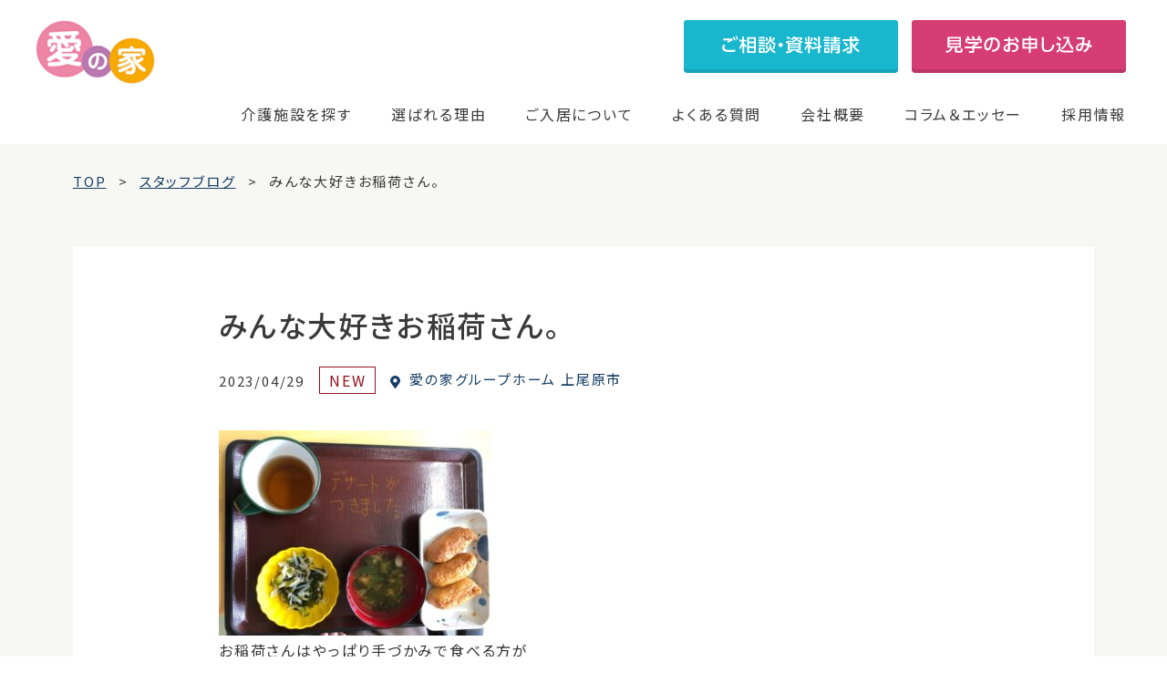

--- FILE ---
content_type: text/html; charset=UTF-8
request_url: https://mcs-ainoie.com/staff-blog/gh007/staff-blog-95491/
body_size: 14890
content:
<!DOCTYPE html>
<html lang="ja"><head>

<!-- meta 開始 -->
<meta charset="utf-8">
<meta http-equiv="X-UA-Compatible" content="IE=edge">
    
<link rel="icon" href="https://mcs-ainoie.com/wp-content/themes/mcs/assets/images/favicon.ico">
<meta name="viewport" content="width=device-width,initial-scale=1,minimum-scale=1.0, maximum-scale=1.0">
<meta name="format-detection" content="telephone=no">
    
<!-- Google Tag Manager -->
<script>(function(w,d,s,l,i){w[l]=w[l]||[];w[l].push({'gtm.start':
new Date().getTime(),event:'gtm.js'});var f=d.getElementsByTagName(s)[0],
j=d.createElement(s),dl=l!='dataLayer'?'&l='+l:'';j.async=true;j.src=
'https://www.googletagmanager.com/gtm.js?id='+i+dl;f.parentNode.insertBefore(j,f);
})(window,document,'script','dataLayer','GTM-T8ZJVD8');</script>
<!-- End Google Tag Manager -->
    
<!-- meta 終了 -->

<!-- favicon 開始-->
<link rel="icon" type="image/x-icon" href="https://mcs-ainoie.com/wp-content/themes/mcs/assets/images/common/favicon.ico">
    
<!--
<link rel="apple-touch-icon" href="https://mcs-ainoie.com/wp-content/themes/mcs/assets/images/common/apple-touch-icon-180x180.jpg" sizes="180x180">
<link rel="icon" href="https://mcs-ainoie.com/wp-content/themes/mcs/assets/images/common/android-chrome-192x192.jpg" sizes="192x192" type="image/png"> -->
<!-- favicon 終了 -->

<!-- SEO（TDKC） 開始 -->
<title>みんな大好きお稲荷さん。｜愛の家グループホーム 上尾原市のスタッフブログ一覧｜スタッフブログ｜認知症・介護のことなら愛の家グループホーム・その他介護施設サービス</title>
<meta name="description" content="みんな大好きお稲荷さん。の記事です。愛の家グループホーム 上尾原市のスタッフがホームでの入居者様の暮らしについて紹介しています。愛の家は、一人ひとりに寄り添った安心の認知症介護を提供しています。">
<meta name="keywords" content="">

	<link rel="canonical" href="https://mcs-ainoie.com/staff-blog/gh007/staff-blog-95491/">
<!-- SEO（TDKC） 終了 -->
    
    
<!-- ページ共通のfont 開始 -->
<link rel="preconnect" href="https://fonts.gstatic.com"> 
<link href="https://fonts.googleapis.com/css2?family=Roboto:wght@400;500;700&family=Shippori+Mincho:wght@500;600;700&family=Noto+Sans+JP:wght@400;500;700&display=swap" rel="stylesheet">
<!-- ページ共通のfont 開始 -->

    
<!-- ページ共通のCSSファイル 開始 -->
<link rel="stylesheet" type="text/css" media="all" href="https://mcs-ainoie.com/wp-content/themes/mcs/assets/css/common/base.css">
<link rel="stylesheet" type="text/css" media="all" href="https://mcs-ainoie.com/wp-content/themes/mcs/assets/css/common/common.css">
<!-- ページ共通のCSSファイル 終了 -->
    

<!-- ページ固有のCSSファイル開始-->
    
    
    

    
    
<link rel="stylesheet" type="text/css" href="https://mcs-ainoie.com/wp-content/themes/mcs/assets/css/staff-blog/staff-blog.css?v=2" media="all">
<!-- ページ固有のCSSファイル終了-->

<meta name='robots' content='max-image-preview:large' />
<link rel='dns-prefetch' href='//s.w.org' />
<script type="text/javascript">
window._wpemojiSettings = {"baseUrl":"https:\/\/s.w.org\/images\/core\/emoji\/14.0.0\/72x72\/","ext":".png","svgUrl":"https:\/\/s.w.org\/images\/core\/emoji\/14.0.0\/svg\/","svgExt":".svg","source":{"concatemoji":"https:\/\/mcs-ainoie.com\/wp-includes\/js\/wp-emoji-release.min.js?ver=6.0.1"}};
/*! This file is auto-generated */
!function(e,a,t){var n,r,o,i=a.createElement("canvas"),p=i.getContext&&i.getContext("2d");function s(e,t){var a=String.fromCharCode,e=(p.clearRect(0,0,i.width,i.height),p.fillText(a.apply(this,e),0,0),i.toDataURL());return p.clearRect(0,0,i.width,i.height),p.fillText(a.apply(this,t),0,0),e===i.toDataURL()}function c(e){var t=a.createElement("script");t.src=e,t.defer=t.type="text/javascript",a.getElementsByTagName("head")[0].appendChild(t)}for(o=Array("flag","emoji"),t.supports={everything:!0,everythingExceptFlag:!0},r=0;r<o.length;r++)t.supports[o[r]]=function(e){if(!p||!p.fillText)return!1;switch(p.textBaseline="top",p.font="600 32px Arial",e){case"flag":return s([127987,65039,8205,9895,65039],[127987,65039,8203,9895,65039])?!1:!s([55356,56826,55356,56819],[55356,56826,8203,55356,56819])&&!s([55356,57332,56128,56423,56128,56418,56128,56421,56128,56430,56128,56423,56128,56447],[55356,57332,8203,56128,56423,8203,56128,56418,8203,56128,56421,8203,56128,56430,8203,56128,56423,8203,56128,56447]);case"emoji":return!s([129777,127995,8205,129778,127999],[129777,127995,8203,129778,127999])}return!1}(o[r]),t.supports.everything=t.supports.everything&&t.supports[o[r]],"flag"!==o[r]&&(t.supports.everythingExceptFlag=t.supports.everythingExceptFlag&&t.supports[o[r]]);t.supports.everythingExceptFlag=t.supports.everythingExceptFlag&&!t.supports.flag,t.DOMReady=!1,t.readyCallback=function(){t.DOMReady=!0},t.supports.everything||(n=function(){t.readyCallback()},a.addEventListener?(a.addEventListener("DOMContentLoaded",n,!1),e.addEventListener("load",n,!1)):(e.attachEvent("onload",n),a.attachEvent("onreadystatechange",function(){"complete"===a.readyState&&t.readyCallback()})),(e=t.source||{}).concatemoji?c(e.concatemoji):e.wpemoji&&e.twemoji&&(c(e.twemoji),c(e.wpemoji)))}(window,document,window._wpemojiSettings);
</script>
<style type="text/css">
img.wp-smiley,
img.emoji {
	display: inline !important;
	border: none !important;
	box-shadow: none !important;
	height: 1em !important;
	width: 1em !important;
	margin: 0 0.07em !important;
	vertical-align: -0.1em !important;
	background: none !important;
	padding: 0 !important;
}
</style>
	<link rel='stylesheet' id='wp-block-library-css'  href='https://mcs-ainoie.com/wp-includes/css/dist/block-library/style.min.css?ver=6.0.1' type='text/css' media='all' />
<style id='global-styles-inline-css' type='text/css'>
body{--wp--preset--color--black: #000000;--wp--preset--color--cyan-bluish-gray: #abb8c3;--wp--preset--color--white: #ffffff;--wp--preset--color--pale-pink: #f78da7;--wp--preset--color--vivid-red: #cf2e2e;--wp--preset--color--luminous-vivid-orange: #ff6900;--wp--preset--color--luminous-vivid-amber: #fcb900;--wp--preset--color--light-green-cyan: #7bdcb5;--wp--preset--color--vivid-green-cyan: #00d084;--wp--preset--color--pale-cyan-blue: #8ed1fc;--wp--preset--color--vivid-cyan-blue: #0693e3;--wp--preset--color--vivid-purple: #9b51e0;--wp--preset--gradient--vivid-cyan-blue-to-vivid-purple: linear-gradient(135deg,rgba(6,147,227,1) 0%,rgb(155,81,224) 100%);--wp--preset--gradient--light-green-cyan-to-vivid-green-cyan: linear-gradient(135deg,rgb(122,220,180) 0%,rgb(0,208,130) 100%);--wp--preset--gradient--luminous-vivid-amber-to-luminous-vivid-orange: linear-gradient(135deg,rgba(252,185,0,1) 0%,rgba(255,105,0,1) 100%);--wp--preset--gradient--luminous-vivid-orange-to-vivid-red: linear-gradient(135deg,rgba(255,105,0,1) 0%,rgb(207,46,46) 100%);--wp--preset--gradient--very-light-gray-to-cyan-bluish-gray: linear-gradient(135deg,rgb(238,238,238) 0%,rgb(169,184,195) 100%);--wp--preset--gradient--cool-to-warm-spectrum: linear-gradient(135deg,rgb(74,234,220) 0%,rgb(151,120,209) 20%,rgb(207,42,186) 40%,rgb(238,44,130) 60%,rgb(251,105,98) 80%,rgb(254,248,76) 100%);--wp--preset--gradient--blush-light-purple: linear-gradient(135deg,rgb(255,206,236) 0%,rgb(152,150,240) 100%);--wp--preset--gradient--blush-bordeaux: linear-gradient(135deg,rgb(254,205,165) 0%,rgb(254,45,45) 50%,rgb(107,0,62) 100%);--wp--preset--gradient--luminous-dusk: linear-gradient(135deg,rgb(255,203,112) 0%,rgb(199,81,192) 50%,rgb(65,88,208) 100%);--wp--preset--gradient--pale-ocean: linear-gradient(135deg,rgb(255,245,203) 0%,rgb(182,227,212) 50%,rgb(51,167,181) 100%);--wp--preset--gradient--electric-grass: linear-gradient(135deg,rgb(202,248,128) 0%,rgb(113,206,126) 100%);--wp--preset--gradient--midnight: linear-gradient(135deg,rgb(2,3,129) 0%,rgb(40,116,252) 100%);--wp--preset--duotone--dark-grayscale: url('#wp-duotone-dark-grayscale');--wp--preset--duotone--grayscale: url('#wp-duotone-grayscale');--wp--preset--duotone--purple-yellow: url('#wp-duotone-purple-yellow');--wp--preset--duotone--blue-red: url('#wp-duotone-blue-red');--wp--preset--duotone--midnight: url('#wp-duotone-midnight');--wp--preset--duotone--magenta-yellow: url('#wp-duotone-magenta-yellow');--wp--preset--duotone--purple-green: url('#wp-duotone-purple-green');--wp--preset--duotone--blue-orange: url('#wp-duotone-blue-orange');--wp--preset--font-size--small: 13px;--wp--preset--font-size--medium: 20px;--wp--preset--font-size--large: 36px;--wp--preset--font-size--x-large: 42px;}.has-black-color{color: var(--wp--preset--color--black) !important;}.has-cyan-bluish-gray-color{color: var(--wp--preset--color--cyan-bluish-gray) !important;}.has-white-color{color: var(--wp--preset--color--white) !important;}.has-pale-pink-color{color: var(--wp--preset--color--pale-pink) !important;}.has-vivid-red-color{color: var(--wp--preset--color--vivid-red) !important;}.has-luminous-vivid-orange-color{color: var(--wp--preset--color--luminous-vivid-orange) !important;}.has-luminous-vivid-amber-color{color: var(--wp--preset--color--luminous-vivid-amber) !important;}.has-light-green-cyan-color{color: var(--wp--preset--color--light-green-cyan) !important;}.has-vivid-green-cyan-color{color: var(--wp--preset--color--vivid-green-cyan) !important;}.has-pale-cyan-blue-color{color: var(--wp--preset--color--pale-cyan-blue) !important;}.has-vivid-cyan-blue-color{color: var(--wp--preset--color--vivid-cyan-blue) !important;}.has-vivid-purple-color{color: var(--wp--preset--color--vivid-purple) !important;}.has-black-background-color{background-color: var(--wp--preset--color--black) !important;}.has-cyan-bluish-gray-background-color{background-color: var(--wp--preset--color--cyan-bluish-gray) !important;}.has-white-background-color{background-color: var(--wp--preset--color--white) !important;}.has-pale-pink-background-color{background-color: var(--wp--preset--color--pale-pink) !important;}.has-vivid-red-background-color{background-color: var(--wp--preset--color--vivid-red) !important;}.has-luminous-vivid-orange-background-color{background-color: var(--wp--preset--color--luminous-vivid-orange) !important;}.has-luminous-vivid-amber-background-color{background-color: var(--wp--preset--color--luminous-vivid-amber) !important;}.has-light-green-cyan-background-color{background-color: var(--wp--preset--color--light-green-cyan) !important;}.has-vivid-green-cyan-background-color{background-color: var(--wp--preset--color--vivid-green-cyan) !important;}.has-pale-cyan-blue-background-color{background-color: var(--wp--preset--color--pale-cyan-blue) !important;}.has-vivid-cyan-blue-background-color{background-color: var(--wp--preset--color--vivid-cyan-blue) !important;}.has-vivid-purple-background-color{background-color: var(--wp--preset--color--vivid-purple) !important;}.has-black-border-color{border-color: var(--wp--preset--color--black) !important;}.has-cyan-bluish-gray-border-color{border-color: var(--wp--preset--color--cyan-bluish-gray) !important;}.has-white-border-color{border-color: var(--wp--preset--color--white) !important;}.has-pale-pink-border-color{border-color: var(--wp--preset--color--pale-pink) !important;}.has-vivid-red-border-color{border-color: var(--wp--preset--color--vivid-red) !important;}.has-luminous-vivid-orange-border-color{border-color: var(--wp--preset--color--luminous-vivid-orange) !important;}.has-luminous-vivid-amber-border-color{border-color: var(--wp--preset--color--luminous-vivid-amber) !important;}.has-light-green-cyan-border-color{border-color: var(--wp--preset--color--light-green-cyan) !important;}.has-vivid-green-cyan-border-color{border-color: var(--wp--preset--color--vivid-green-cyan) !important;}.has-pale-cyan-blue-border-color{border-color: var(--wp--preset--color--pale-cyan-blue) !important;}.has-vivid-cyan-blue-border-color{border-color: var(--wp--preset--color--vivid-cyan-blue) !important;}.has-vivid-purple-border-color{border-color: var(--wp--preset--color--vivid-purple) !important;}.has-vivid-cyan-blue-to-vivid-purple-gradient-background{background: var(--wp--preset--gradient--vivid-cyan-blue-to-vivid-purple) !important;}.has-light-green-cyan-to-vivid-green-cyan-gradient-background{background: var(--wp--preset--gradient--light-green-cyan-to-vivid-green-cyan) !important;}.has-luminous-vivid-amber-to-luminous-vivid-orange-gradient-background{background: var(--wp--preset--gradient--luminous-vivid-amber-to-luminous-vivid-orange) !important;}.has-luminous-vivid-orange-to-vivid-red-gradient-background{background: var(--wp--preset--gradient--luminous-vivid-orange-to-vivid-red) !important;}.has-very-light-gray-to-cyan-bluish-gray-gradient-background{background: var(--wp--preset--gradient--very-light-gray-to-cyan-bluish-gray) !important;}.has-cool-to-warm-spectrum-gradient-background{background: var(--wp--preset--gradient--cool-to-warm-spectrum) !important;}.has-blush-light-purple-gradient-background{background: var(--wp--preset--gradient--blush-light-purple) !important;}.has-blush-bordeaux-gradient-background{background: var(--wp--preset--gradient--blush-bordeaux) !important;}.has-luminous-dusk-gradient-background{background: var(--wp--preset--gradient--luminous-dusk) !important;}.has-pale-ocean-gradient-background{background: var(--wp--preset--gradient--pale-ocean) !important;}.has-electric-grass-gradient-background{background: var(--wp--preset--gradient--electric-grass) !important;}.has-midnight-gradient-background{background: var(--wp--preset--gradient--midnight) !important;}.has-small-font-size{font-size: var(--wp--preset--font-size--small) !important;}.has-medium-font-size{font-size: var(--wp--preset--font-size--medium) !important;}.has-large-font-size{font-size: var(--wp--preset--font-size--large) !important;}.has-x-large-font-size{font-size: var(--wp--preset--font-size--x-large) !important;}
</style>
<link rel='stylesheet' id='contact-form-7-css'  href='https://mcs-ainoie.com/wp-content/plugins/contact-form-7/includes/css/styles.css?ver=5.6.2' type='text/css' media='all' />
<link rel='stylesheet' id='cf7msm_styles-css'  href='https://mcs-ainoie.com/wp-content/plugins/contact-form-7-multi-step-module/resources/cf7msm.css?ver=4.5' type='text/css' media='all' />
<link rel='stylesheet' id='toc-screen-css'  href='https://mcs-ainoie.com/wp-content/plugins/table-of-contents-plus/screen.min.css?ver=2106' type='text/css' media='all' />
<link rel='stylesheet' id='simple-favorites-css'  href='https://mcs-ainoie.com/wp-content/plugins/favorites/assets/css/favorites.css?ver=2.3.2' type='text/css' media='all' />
<script type='text/javascript' id='jquery-core-js-extra'>
/* <![CDATA[ */
var selectChildTable = {"hiroshima":[{"term_id":649,"name":"\u798f\u5c71\u5e02","slug":"fukuyamashi","term_group":0,"term_taxonomy_id":649,"taxonomy":"location","description":"","parent":50,"count":1,"filter":"raw","term_order":"1"},{"term_id":93,"name":"\u5e83\u5cf6\u5e02","slug":"hiroshimashi","term_group":0,"term_taxonomy_id":93,"taxonomy":"location","description":"","parent":50,"count":9,"filter":"raw","term_order":"218"},{"term_id":110,"name":"\u5eff\u65e5\u5e02\u5e02","slug":"hatsukaichishi","term_group":0,"term_taxonomy_id":110,"taxonomy":"location","description":"","parent":50,"count":1,"filter":"raw","term_order":"219"}],"kanagawa":[{"term_id":644,"name":"\u6d77\u8001\u540d\u5e02","slug":"ebinashi","term_group":0,"term_taxonomy_id":644,"taxonomy":"location","description":"","parent":31,"count":1,"filter":"raw","term_order":"2"},{"term_id":635,"name":"\u5927\u548c\u5e02","slug":"yamatoshi","term_group":0,"term_taxonomy_id":635,"taxonomy":"location","description":"","parent":31,"count":2,"filter":"raw","term_order":"3"},{"term_id":599,"name":"\u76f8\u6a21\u539f\u5e02","slug":"sagamiharashi","term_group":0,"term_taxonomy_id":599,"taxonomy":"location","description":"","parent":31,"count":1,"filter":"raw","term_order":"7"},{"term_id":450,"name":"\u4f0a\u52e2\u539f\u5e02","slug":"iseharashi","term_group":0,"term_taxonomy_id":450,"taxonomy":"location","description":"","parent":31,"count":1,"filter":"raw","term_order":"19"},{"term_id":133,"name":"\u6a2a\u6d5c\u5e02","slug":"yokohamashi","term_group":0,"term_taxonomy_id":133,"taxonomy":"location","description":"","parent":31,"count":4,"filter":"raw","term_order":"109"},{"term_id":184,"name":"\u5ddd\u5d0e\u5e02","slug":"kawasakishi","term_group":0,"term_taxonomy_id":184,"taxonomy":"location","description":"","parent":31,"count":5,"filter":"raw","term_order":"110"},{"term_id":94,"name":"\u85e4\u6ca2\u5e02","slug":"fujisawashi","term_group":0,"term_taxonomy_id":94,"taxonomy":"location","description":"","parent":31,"count":3,"filter":"raw","term_order":"111"},{"term_id":164,"name":"\u5c0f\u7530\u539f\u5e02","slug":"odawarashi","term_group":0,"term_taxonomy_id":164,"taxonomy":"location","description":"","parent":31,"count":2,"filter":"raw","term_order":"112"},{"term_id":195,"name":"\u5ea7\u9593\u5e02","slug":"zamashi","term_group":0,"term_taxonomy_id":195,"taxonomy":"location","description":"","parent":31,"count":2,"filter":"raw","term_order":"113"},{"term_id":112,"name":"\u79e6\u91ce\u5e02","slug":"hadanoshi","term_group":0,"term_taxonomy_id":112,"taxonomy":"location","description":"","parent":31,"count":2,"filter":"raw","term_order":"114"},{"term_id":165,"name":"\u7dbe\u702c\u5e02","slug":"ayaseshi","term_group":0,"term_taxonomy_id":165,"taxonomy":"location","description":"","parent":31,"count":1,"filter":"raw","term_order":"115"},{"term_id":231,"name":"\u8305\u30f6\u5d0e\u5e02","slug":"chigasakishi","term_group":0,"term_taxonomy_id":231,"taxonomy":"location","description":"","parent":31,"count":1,"filter":"raw","term_order":"116"},{"term_id":136,"name":"\u9017\u5b50\u5e02","slug":"zushishi","term_group":0,"term_taxonomy_id":136,"taxonomy":"location","description":"","parent":31,"count":1,"filter":"raw","term_order":"117"}],"niigata":[{"term_id":617,"name":"\u67cf\u5d0e\u5e02","slug":"kashiwazakishi","term_group":0,"term_taxonomy_id":617,"taxonomy":"location","description":"","parent":32,"count":4,"filter":"raw","term_order":"4"},{"term_id":79,"name":"\u65b0\u6f5f\u5e02","slug":"nigatashi","term_group":0,"term_taxonomy_id":79,"taxonomy":"location","description":"","parent":32,"count":2,"filter":"raw","term_order":"119"},{"term_id":73,"name":"\u4e0a\u8d8a\u5e02","slug":"joetsushi","term_group":0,"term_taxonomy_id":73,"taxonomy":"location","description":"","parent":32,"count":4,"filter":"raw","term_order":"120"},{"term_id":135,"name":"\u9577\u5ca1\u5e02","slug":"nagaokashi","term_group":0,"term_taxonomy_id":135,"taxonomy":"location","description":"","parent":32,"count":2,"filter":"raw","term_order":"121"},{"term_id":161,"name":"\u4e09\u6761\u5e02","slug":"sanjoshi","term_group":0,"term_taxonomy_id":161,"taxonomy":"location","description":"","parent":32,"count":1,"filter":"raw","term_order":"122"}],"saga":[{"term_id":614,"name":"\u4f50\u8cc0\u5e02","slug":"sagashi","term_group":0,"term_taxonomy_id":614,"taxonomy":"location","description":"","parent":57,"count":1,"filter":"raw","term_order":"5"}],"chiba":[{"term_id":609,"name":"\u56db\u8857\u9053\u5e02","slug":"yotsukaidoshi","term_group":0,"term_taxonomy_id":609,"taxonomy":"location","description":"","parent":29,"count":1,"filter":"raw","term_order":"6"},{"term_id":512,"name":"\u67cf\u5e02","slug":"kashiwashi","term_group":0,"term_taxonomy_id":512,"taxonomy":"location","description":"","parent":29,"count":1,"filter":"raw","term_order":"13"},{"term_id":108,"name":"\u5343\u8449\u5e02","slug":"chibashi","term_group":0,"term_taxonomy_id":108,"taxonomy":"location","description":"","parent":29,"count":3,"filter":"raw","term_order":"76"},{"term_id":142,"name":"\u8239\u6a4b\u5e02","slug":"funabashishi","term_group":0,"term_taxonomy_id":142,"taxonomy":"location","description":"","parent":29,"count":3,"filter":"raw","term_order":"77"},{"term_id":91,"name":"\u5e02\u539f\u5e02","slug":"ichiharashi","term_group":0,"term_taxonomy_id":91,"taxonomy":"location","description":"","parent":29,"count":3,"filter":"raw","term_order":"78"},{"term_id":149,"name":"\u677e\u6238\u5e02","slug":"matsudoshi","term_group":0,"term_taxonomy_id":149,"taxonomy":"location","description":"","parent":29,"count":4,"filter":"raw","term_order":"79"},{"term_id":199,"name":"\u5e02\u5ddd\u5e02","slug":"ichikawashi","term_group":0,"term_taxonomy_id":199,"taxonomy":"location","description":"","parent":29,"count":2,"filter":"raw","term_order":"80"},{"term_id":204,"name":"\u6d41\u5c71\u5e02","slug":"nagareyamashi","term_group":0,"term_taxonomy_id":204,"taxonomy":"location","description":"","parent":29,"count":2,"filter":"raw","term_order":"81"},{"term_id":171,"name":"\u4f50\u5009\u5e02","slug":"sakurashi","term_group":0,"term_taxonomy_id":171,"taxonomy":"location","description":"","parent":29,"count":2,"filter":"raw","term_order":"82"},{"term_id":191,"name":"\u516b\u5343\u4ee3\u5e02","slug":"yachiyoshi","term_group":0,"term_taxonomy_id":191,"taxonomy":"location","description":"","parent":29,"count":2,"filter":"raw","term_order":"83"},{"term_id":186,"name":"\u5370\u897f\u5e02","slug":"inzaishi","term_group":0,"term_taxonomy_id":186,"taxonomy":"location","description":"","parent":29,"count":1,"filter":"raw","term_order":"84"},{"term_id":160,"name":"\u767d\u4e95\u5e02","slug":"shiroishi","term_group":0,"term_taxonomy_id":160,"taxonomy":"location","description":"","parent":29,"count":1,"filter":"raw","term_order":"85"},{"term_id":146,"name":"\u7fd2\u5fd7\u91ce\u5e02","slug":"narashinoshi","term_group":0,"term_taxonomy_id":146,"taxonomy":"location","description":"","parent":29,"count":1,"filter":"raw","term_order":"86"},{"term_id":148,"name":"\u9928\u5c71\u5e02","slug":"tateyamashi","term_group":0,"term_taxonomy_id":148,"taxonomy":"location","description":"","parent":29,"count":2,"filter":"raw","term_order":"87"}],"saitama":[{"term_id":598,"name":"\u5bcc\u58eb\u898b\u5e02","slug":"fujimishi","term_group":0,"term_taxonomy_id":598,"taxonomy":"location","description":"","parent":17,"count":1,"filter":"raw","term_order":"8"},{"term_id":497,"name":"\u9ce9\u5c71\u753a","slug":"hatoyamamachi","term_group":0,"term_taxonomy_id":497,"taxonomy":"location","description":"","parent":17,"count":1,"filter":"raw","term_order":"17"},{"term_id":272,"name":"\u4e0a\u91cc\u753a","slug":"kamisatomachi","term_group":0,"term_taxonomy_id":272,"taxonomy":"location","description":"","parent":17,"count":1,"filter":"raw","term_order":"49"},{"term_id":271,"name":"\u4e09\u82b3\u753a","slug":"miyoshicho","term_group":0,"term_taxonomy_id":271,"taxonomy":"location","description":"","parent":17,"count":1,"filter":"raw","term_order":"50"},{"term_id":66,"name":"\u3055\u3044\u305f\u307e\u5e02","slug":"saitamashi","term_group":0,"term_taxonomy_id":66,"taxonomy":"location","description":"","parent":17,"count":15,"filter":"raw","term_order":"51"},{"term_id":131,"name":"\u5ddd\u8d8a\u5e02","slug":"kawagoeshi","term_group":0,"term_taxonomy_id":131,"taxonomy":"location","description":"","parent":17,"count":5,"filter":"raw","term_order":"52"},{"term_id":137,"name":"\u5ddd\u53e3\u5e02","slug":"kawaguchishi","term_group":0,"term_taxonomy_id":137,"taxonomy":"location","description":"","parent":17,"count":4,"filter":"raw","term_order":"53"},{"term_id":92,"name":"\u8d8a\u8c37\u5e02","slug":"koshigayashi","term_group":0,"term_taxonomy_id":92,"taxonomy":"location","description":"","parent":17,"count":3,"filter":"raw","term_order":"54"},{"term_id":153,"name":"\u4e45\u559c\u5e02","slug":"kukishi","term_group":0,"term_taxonomy_id":153,"taxonomy":"location","description":"","parent":17,"count":3,"filter":"raw","term_order":"55"},{"term_id":150,"name":"\u6625\u65e5\u90e8\u5e02","slug":"kasukabeshi","term_group":0,"term_taxonomy_id":150,"taxonomy":"location","description":"","parent":17,"count":2,"filter":"raw","term_order":"56"},{"term_id":117,"name":"\u4e0a\u5c3e\u5e02","slug":"ageoshi","term_group":0,"term_taxonomy_id":117,"taxonomy":"location","description":"","parent":17,"count":3,"filter":"raw","term_order":"57"},{"term_id":187,"name":"\u548c\u5149\u5e02","slug":"wakoshi","term_group":0,"term_taxonomy_id":187,"taxonomy":"location","description":"","parent":17,"count":1,"filter":"raw","term_order":"58"},{"term_id":157,"name":"\u6240\u6ca2\u5e02","slug":"tokorozawashi","term_group":0,"term_taxonomy_id":157,"taxonomy":"location","description":"","parent":17,"count":2,"filter":"raw","term_order":"59"},{"term_id":114,"name":"\u8349\u52a0\u5e02","slug":"sokashi","term_group":0,"term_taxonomy_id":114,"taxonomy":"location","description":"","parent":17,"count":1,"filter":"raw","term_order":"60"},{"term_id":123,"name":"\u5317\u672c\u5e02","slug":"kitamotoshi","term_group":0,"term_taxonomy_id":123,"taxonomy":"location","description":"","parent":17,"count":1,"filter":"raw","term_order":"61"},{"term_id":18,"name":"\u6876\u5ddd\u5e02","slug":"okegawashi","term_group":0,"term_taxonomy_id":18,"taxonomy":"location","description":"","parent":17,"count":1,"filter":"raw","term_order":"62"},{"term_id":217,"name":"\u9d3b\u5de3\u5e02","slug":"konosushi","term_group":0,"term_taxonomy_id":217,"taxonomy":"location","description":"","parent":17,"count":1,"filter":"raw","term_order":"63"},{"term_id":127,"name":"\u718a\u8c37\u5e02","slug":"kumagayashi","term_group":0,"term_taxonomy_id":127,"taxonomy":"location","description":"","parent":17,"count":2,"filter":"raw","term_order":"64"},{"term_id":230,"name":"\u672c\u5e84\u5e02","slug":"honjoshi","term_group":0,"term_taxonomy_id":230,"taxonomy":"location","description":"","parent":17,"count":1,"filter":"raw","term_order":"65"},{"term_id":81,"name":"\u516b\u6f6e\u5e02","slug":"yashioshi","term_group":0,"term_taxonomy_id":81,"taxonomy":"location","description":"","parent":17,"count":1,"filter":"raw","term_order":"66"},{"term_id":120,"name":"\u4e09\u90f7\u5e02","slug":"misatoshi","term_group":0,"term_taxonomy_id":120,"taxonomy":"location","description":"","parent":17,"count":1,"filter":"raw","term_order":"67"},{"term_id":130,"name":"\u6238\u7530\u5e02","slug":"todashi","term_group":0,"term_taxonomy_id":130,"taxonomy":"location","description":"","parent":17,"count":1,"filter":"raw","term_order":"68"},{"term_id":229,"name":"\u65b0\u5ea7\u5e02","slug":"nizashi","term_group":0,"term_taxonomy_id":229,"taxonomy":"location","description":"","parent":17,"count":1,"filter":"raw","term_order":"69"},{"term_id":207,"name":"\u72ed\u5c71\u5e02","slug":"sayamashi","term_group":0,"term_taxonomy_id":207,"taxonomy":"location","description":"","parent":17,"count":1,"filter":"raw","term_order":"70"},{"term_id":166,"name":"\u767d\u5ca1\u5e02","slug":"shiraokashi","term_group":0,"term_taxonomy_id":166,"taxonomy":"location","description":"","parent":17,"count":1,"filter":"raw","term_order":"71"},{"term_id":102,"name":"\u98ef\u80fd\u5e02","slug":"hannoshi","term_group":0,"term_taxonomy_id":102,"taxonomy":"location","description":"","parent":17,"count":1,"filter":"raw","term_order":"72"},{"term_id":138,"name":"\u84ee\u7530\u5e02","slug":"hasudashi","term_group":0,"term_taxonomy_id":138,"taxonomy":"location","description":"","parent":17,"count":1,"filter":"raw","term_order":"73"},{"term_id":188,"name":"\u9db4\u30f6\u5cf6\u5e02","slug":"tsurugashimashi","term_group":0,"term_taxonomy_id":188,"taxonomy":"location","description":"","parent":17,"count":1,"filter":"raw","term_order":"74"}],"fukuoka":[{"term_id":597,"name":"\u5317\u4e5d\u5dde\u5e02","slug":"kitakyushushi","term_group":0,"term_taxonomy_id":597,"taxonomy":"location","description":"","parent":56,"count":1,"filter":"raw","term_order":"9"},{"term_id":219,"name":"\u798f\u5ca1\u5e02","slug":"fukuokashi","term_group":0,"term_taxonomy_id":219,"taxonomy":"location","description":"","parent":56,"count":1,"filter":"raw","term_order":"232"}],"yamanashi":[{"term_id":596,"name":"\u7532\u6590\u5e02","slug":"kaishi","term_group":0,"term_taxonomy_id":596,"taxonomy":"location","description":"","parent":36,"count":1,"filter":"raw","term_order":"10"},{"term_id":96,"name":"\u7532\u5e9c\u5e02","slug":"kofushi","term_group":0,"term_taxonomy_id":96,"taxonomy":"location","description":"","parent":36,"count":5,"filter":"raw","term_order":"130"},{"term_id":225,"name":"\u5c71\u68a8\u5e02","slug":"yamanashishi","term_group":0,"term_taxonomy_id":225,"taxonomy":"location","description":"","parent":36,"count":1,"filter":"raw","term_order":"131"},{"term_id":129,"name":"\u7b1b\u5439\u5e02","slug":"fuefukishi","term_group":0,"term_taxonomy_id":129,"taxonomy":"location","description":"","parent":36,"count":1,"filter":"raw","term_order":"132"},{"term_id":109,"name":"\u97ee\u5d0e\u5e02","slug":"nirasakishi","term_group":0,"term_taxonomy_id":109,"taxonomy":"location","description":"","parent":36,"count":1,"filter":"raw","term_order":"133"}],"nagano":[{"term_id":538,"name":"\u8acf\u8a2a\u5e02","slug":"suwashi","term_group":0,"term_taxonomy_id":538,"taxonomy":"location","description":"","parent":2,"count":1,"filter":"raw","term_order":"11"},{"term_id":3,"name":"\u9577\u91ce\u5e02","slug":"naganoshi","term_group":0,"term_taxonomy_id":3,"taxonomy":"location","description":"","parent":2,"count":4,"filter":"raw","term_order":"135"},{"term_id":194,"name":"\u4f0a\u90a3\u5e02","slug":"inashi","term_group":0,"term_taxonomy_id":194,"taxonomy":"location","description":"","parent":2,"count":1,"filter":"raw","term_order":"136"},{"term_id":193,"name":"\u5ca1\u8c37\u5e02","slug":"okayashi","term_group":0,"term_taxonomy_id":193,"taxonomy":"location","description":"","parent":2,"count":1,"filter":"raw","term_order":"137"}],"tokyo":[{"term_id":518,"name":"\u6587\u4eac\u533a","slug":"bunkyoku","term_group":0,"term_taxonomy_id":518,"taxonomy":"location","description":"","parent":30,"count":1,"filter":"raw","term_order":"12"},{"term_id":70,"name":"\u4e2d\u91ce\u533a","slug":"nakanoku","term_group":0,"term_taxonomy_id":70,"taxonomy":"location","description":"","parent":30,"count":5,"filter":"raw","term_order":"89"},{"term_id":68,"name":"\u677f\u6a4b\u533a","slug":"itabashiku","term_group":0,"term_taxonomy_id":68,"taxonomy":"location","description":"","parent":30,"count":6,"filter":"raw","term_order":"90"},{"term_id":72,"name":"\u5927\u7530\u533a","slug":"otaku","term_group":0,"term_taxonomy_id":72,"taxonomy":"location","description":"","parent":30,"count":3,"filter":"raw","term_order":"91"},{"term_id":86,"name":"\u7df4\u99ac\u533a","slug":"nerimaku","term_group":0,"term_taxonomy_id":86,"taxonomy":"location","description":"","parent":30,"count":4,"filter":"raw","term_order":"92"},{"term_id":139,"name":"\u845b\u98fe\u533a","slug":"katsushikaku","term_group":0,"term_taxonomy_id":139,"taxonomy":"location","description":"","parent":30,"count":3,"filter":"raw","term_order":"93"},{"term_id":67,"name":"\u6749\u4e26\u533a","slug":"suginamiku","term_group":0,"term_taxonomy_id":67,"taxonomy":"location","description":"","parent":30,"count":2,"filter":"raw","term_order":"94"},{"term_id":71,"name":"\u65b0\u5bbf\u533a","slug":"shinjukuku","term_group":0,"term_taxonomy_id":71,"taxonomy":"location","description":"","parent":30,"count":2,"filter":"raw","term_order":"95"},{"term_id":169,"name":"\u8db3\u7acb\u533a","slug":"adachiku","term_group":0,"term_taxonomy_id":169,"taxonomy":"location","description":"","parent":30,"count":2,"filter":"raw","term_order":"96"},{"term_id":75,"name":"\u4e16\u7530\u8c37\u533a","slug":"setagayaku","term_group":0,"term_taxonomy_id":75,"taxonomy":"location","description":"","parent":30,"count":2,"filter":"raw","term_order":"97"},{"term_id":172,"name":"\u8352\u5ddd\u533a","slug":"arakawaku","term_group":0,"term_taxonomy_id":172,"taxonomy":"location","description":"","parent":30,"count":2,"filter":"raw","term_order":"98"},{"term_id":126,"name":"\u6c5f\u6238\u5ddd\u533a","slug":"edogawaku","term_group":0,"term_taxonomy_id":126,"taxonomy":"location","description":"","parent":30,"count":1,"filter":"raw","term_order":"99"},{"term_id":69,"name":"\u5317\u533a","slug":"kitaku","term_group":0,"term_taxonomy_id":69,"taxonomy":"location","description":"","parent":30,"count":1,"filter":"raw","term_order":"100"},{"term_id":85,"name":"\u5c0f\u5e73\u5e02","slug":"kodairashi","term_group":0,"term_taxonomy_id":85,"taxonomy":"location","description":"","parent":30,"count":3,"filter":"raw","term_order":"101"},{"term_id":104,"name":"\u753a\u7530\u5e02","slug":"machidashi","term_group":0,"term_taxonomy_id":104,"taxonomy":"location","description":"","parent":30,"count":2,"filter":"raw","term_order":"102"},{"term_id":154,"name":"\u56fd\u5206\u5bfa\u5e02","slug":"kokubunjishi","term_group":0,"term_taxonomy_id":154,"taxonomy":"location","description":"","parent":30,"count":1,"filter":"raw","term_order":"103"},{"term_id":190,"name":"\u897f\u6771\u4eac\u5e02","slug":"nishitokyoshi","term_group":0,"term_taxonomy_id":190,"taxonomy":"location","description":"","parent":30,"count":1,"filter":"raw","term_order":"104"},{"term_id":189,"name":"\u8abf\u5e03\u5e02","slug":"chofushi","term_group":0,"term_taxonomy_id":189,"taxonomy":"location","description":"","parent":30,"count":1,"filter":"raw","term_order":"105"},{"term_id":156,"name":"\u65e5\u91ce\u5e02","slug":"hinoshi","term_group":0,"term_taxonomy_id":156,"taxonomy":"location","description":"","parent":30,"count":1,"filter":"raw","term_order":"106"},{"term_id":196,"name":"\u516b\u738b\u5b50\u5e02","slug":"hachiojishi","term_group":0,"term_taxonomy_id":196,"taxonomy":"location","description":"","parent":30,"count":2,"filter":"raw","term_order":"107"}],"mie":[{"term_id":503,"name":"\u4f0a\u8cc0\u5e02","slug":"igashi","term_group":0,"term_taxonomy_id":503,"taxonomy":"location","description":"","parent":40,"count":1,"filter":"raw","term_order":"14"},{"term_id":179,"name":"\u6d25\u5e02","slug":"tsushi","term_group":0,"term_taxonomy_id":179,"taxonomy":"location","description":"","parent":40,"count":1,"filter":"raw","term_order":"180"},{"term_id":174,"name":"\u4e80\u5c71\u5e02","slug":"kameyamashi","term_group":0,"term_taxonomy_id":174,"taxonomy":"location","description":"","parent":40,"count":1,"filter":"raw","term_order":"181"},{"term_id":175,"name":"\u9234\u9e7f\u5e02","slug":"suzukashi","term_group":0,"term_taxonomy_id":175,"taxonomy":"location","description":"","parent":40,"count":1,"filter":"raw","term_order":"182"},{"term_id":181,"name":"\u6851\u540d\u5e02","slug":"kuwanashi","term_group":0,"term_taxonomy_id":181,"taxonomy":"location","description":"","parent":40,"count":3,"filter":"raw","term_order":"183"},{"term_id":176,"name":"\u5357\u4f0a\u52e2\u753a","slug":"minamiisecho","term_group":0,"term_taxonomy_id":176,"taxonomy":"location","description":"","parent":40,"count":1,"filter":"raw","term_order":"184"},{"term_id":177,"name":"\u5927\u53f0\u753a","slug":"odaicho","term_group":0,"term_taxonomy_id":177,"taxonomy":"location","description":"","parent":40,"count":1,"filter":"raw","term_order":"185"},{"term_id":180,"name":"\u5ddd\u8d8a\u753a","slug":"kawagoecho","term_group":0,"term_taxonomy_id":180,"taxonomy":"location","description":"","parent":40,"count":1,"filter":"raw","term_order":"186"}],"osaka":[{"term_id":501,"name":"\u7b95\u9762\u5e02","slug":"minohshi","term_group":0,"term_taxonomy_id":501,"taxonomy":"location","description":"","parent":43,"count":1,"filter":"raw","term_order":"15"},{"term_id":64,"name":"\u5927\u962a\u5e02","slug":"osakashi","term_group":0,"term_taxonomy_id":64,"taxonomy":"location","description":"","parent":43,"count":4,"filter":"raw","term_order":"192"},{"term_id":232,"name":"\u897f\u6210\u533a","slug":"nishinariku","term_group":0,"term_taxonomy_id":232,"taxonomy":"location","description":"","parent":43,"count":2,"filter":"raw","term_order":"193"},{"term_id":82,"name":"\u90fd\u5cf6\u533a","slug":"miyakojimaku","term_group":0,"term_taxonomy_id":82,"taxonomy":"location","description":"","parent":43,"count":1,"filter":"raw","term_order":"194"},{"term_id":233,"name":"\u57ce\u6771\u533a","slug":"jotoku","term_group":0,"term_taxonomy_id":233,"taxonomy":"location","description":"","parent":43,"count":1,"filter":"raw","term_order":"195"},{"term_id":106,"name":"\u583a\u5e02","slug":"sakaishi","term_group":0,"term_taxonomy_id":106,"taxonomy":"location","description":"","parent":43,"count":2,"filter":"raw","term_order":"196"},{"term_id":168,"name":"\u6cc9\u5927\u6d25\u5e02","slug":"izumiotsushi","term_group":0,"term_taxonomy_id":168,"taxonomy":"location","description":"","parent":43,"count":2,"filter":"raw","term_order":"197"},{"term_id":218,"name":"\u6771\u5927\u962a\u5e02","slug":"higashiosakashi","term_group":0,"term_taxonomy_id":218,"taxonomy":"location","description":"","parent":43,"count":1,"filter":"raw","term_order":"198"},{"term_id":411,"name":"\u5439\u7530\u5e02","slug":"suitashi","term_group":0,"term_taxonomy_id":411,"taxonomy":"location","description":"","parent":43,"count":1,"filter":"raw","term_order":"199"},{"term_id":288,"name":"\u5bcc\u7530\u6797\u5e02","slug":"tondabayashishi","term_group":0,"term_taxonomy_id":288,"taxonomy":"location","description":"","parent":43,"count":1,"filter":"raw","term_order":"200"}],"yamagata":[{"term_id":498,"name":"\u5c71\u5f62\u5e02","slug":"yamagatashi","term_group":0,"term_taxonomy_id":498,"taxonomy":"location","description":"","parent":24,"count":2,"filter":"raw","term_order":"16"}],"okayama":[{"term_id":493,"name":"\u5009\u6577\u5e02","slug":"kurashikishi","term_group":0,"term_taxonomy_id":493,"taxonomy":"location","description":"","parent":49,"count":1,"filter":"raw","term_order":"18"},{"term_id":210,"name":"\u7389\u91ce\u5e02","slug":"tamanoshi","term_group":0,"term_taxonomy_id":210,"taxonomy":"location","description":"","parent":49,"count":1,"filter":"raw","term_order":"216"}],"hokkaido":[{"term_id":183,"name":"\u672d\u5e4c\u5e02","slug":"sapporoshi","term_group":0,"term_taxonomy_id":183,"taxonomy":"location","description":"","parent":19,"count":5,"filter":"raw","term_order":"21"},{"term_id":84,"name":"\u5e2f\u5e83\u5e02","slug":"obihiroshi","term_group":0,"term_taxonomy_id":84,"taxonomy":"location","description":"","parent":19,"count":4,"filter":"raw","term_order":"22"},{"term_id":221,"name":"\u77f3\u72e9\u5e02","slug":"ishikarishi","term_group":0,"term_taxonomy_id":221,"taxonomy":"location","description":"","parent":19,"count":1,"filter":"raw","term_order":"23"},{"term_id":223,"name":"\u6839\u5ba4\u5e02","slug":"nemuroshi","term_group":0,"term_taxonomy_id":223,"taxonomy":"location","description":"","parent":19,"count":1,"filter":"raw","term_order":"24"},{"term_id":222,"name":"\u4e2d\u6a19\u6d25\u753a","slug":"nakashibetsucho","term_group":0,"term_taxonomy_id":222,"taxonomy":"location","description":"","parent":19,"count":1,"filter":"raw","term_order":"25"},{"term_id":99,"name":"\u97f3\u66f4\u753a","slug":"otofukecho","term_group":0,"term_taxonomy_id":99,"taxonomy":"location","description":"","parent":19,"count":1,"filter":"raw","term_order":"26"}],"miyagi":[{"term_id":107,"name":"\u4ed9\u53f0\u5e02","slug":"sendaishi","term_group":0,"term_taxonomy_id":107,"taxonomy":"location","description":"","parent":22,"count":6,"filter":"raw","term_order":"31"},{"term_id":105,"name":"\u77f3\u5dfb\u5e02","slug":"ishinomakishi","term_group":0,"term_taxonomy_id":105,"taxonomy":"location","description":"","parent":22,"count":2,"filter":"raw","term_order":"32"},{"term_id":121,"name":"\u591a\u8cc0\u57ce","slug":"tagajoshi","term_group":0,"term_taxonomy_id":121,"taxonomy":"location","description":"","parent":22,"count":1,"filter":"raw","term_order":"33"}],"akita":[{"term_id":403,"name":"\u79cb\u7530\u5e02","slug":"akitashi","term_group":0,"term_taxonomy_id":403,"taxonomy":"location","description":"","parent":23,"count":4,"filter":"raw","term_order":"35"}],"fukushima":[{"term_id":101,"name":"\u798f\u5cf6\u5e02","slug":"fukushimashi","term_group":0,"term_taxonomy_id":101,"taxonomy":"location","description":"","parent":25,"count":5,"filter":"raw","term_order":"37"},{"term_id":158,"name":"\u3044\u308f\u304d\u5e02","slug":"iwakishi","term_group":0,"term_taxonomy_id":158,"taxonomy":"location","description":"","parent":25,"count":3,"filter":"raw","term_order":"38"},{"term_id":119,"name":"\u4e8c\u672c\u677e\u5e02","slug":"nihonmatsushi","term_group":0,"term_taxonomy_id":119,"taxonomy":"location","description":"","parent":25,"count":1,"filter":"raw","term_order":"39"},{"term_id":141,"name":"\u4f0a\u9054\u5e02","slug":"dateshi","term_group":0,"term_taxonomy_id":141,"taxonomy":"location","description":"","parent":25,"count":1,"filter":"raw","term_order":"40"},{"term_id":226,"name":"\u90e1\u5c71\u5e02","slug":"koriyamashi","term_group":0,"term_taxonomy_id":226,"taxonomy":"location","description":"","parent":25,"count":1,"filter":"raw","term_order":"41"}],"ibaraki":[{"term_id":163,"name":"\u77f3\u5ca1\u5e02","slug":"ishiokashi","term_group":0,"term_taxonomy_id":163,"taxonomy":"location","description":"","parent":26,"count":2,"filter":"raw","term_order":"43"},{"term_id":134,"name":"\u3072\u305f\u3061\u306a\u304b\u5e02","slug":"hitachinakashi","term_group":0,"term_taxonomy_id":134,"taxonomy":"location","description":"","parent":26,"count":2,"filter":"raw","term_order":"44"},{"term_id":90,"name":"\u65e5\u7acb\u5e02","slug":"hitachishi","term_group":0,"term_taxonomy_id":90,"taxonomy":"location","description":"","parent":26,"count":2,"filter":"raw","term_order":"45"}],"toyama":[{"term_id":132,"name":"\u9ad8\u5ca1\u5e02","slug":"takaokashi","term_group":0,"term_taxonomy_id":132,"taxonomy":"location","description":"","parent":33,"count":1,"filter":"raw","term_order":"124"},{"term_id":151,"name":"\u5357\u783a\u5e02","slug":"nantoshi","term_group":0,"term_taxonomy_id":151,"taxonomy":"location","description":"","parent":33,"count":1,"filter":"raw","term_order":"125"}],"fukui":[{"term_id":97,"name":"\u52dd\u5c71\u5e02","slug":"katsuyamashi","term_group":0,"term_taxonomy_id":97,"taxonomy":"location","description":"","parent":35,"count":2,"filter":"raw","term_order":"128"}],"gifu":[{"term_id":113,"name":"\u5c90\u961c\u5e02","slug":"gifushi","term_group":0,"term_taxonomy_id":113,"taxonomy":"location","description":"","parent":37,"count":6,"filter":"raw","term_order":"139"},{"term_id":155,"name":"\u5404\u52d9\u539f\u5e02","slug":"kagamigaharashi","term_group":0,"term_taxonomy_id":155,"taxonomy":"location","description":"","parent":37,"count":4,"filter":"raw","term_order":"140"},{"term_id":170,"name":"\u5927\u57a3\u5e02","slug":"ogakishi","term_group":0,"term_taxonomy_id":170,"taxonomy":"location","description":"","parent":37,"count":4,"filter":"raw","term_order":"141"},{"term_id":140,"name":"\u53ef\u5150\u5e02","slug":"kanishi","term_group":0,"term_taxonomy_id":140,"taxonomy":"location","description":"","parent":37,"count":2,"filter":"raw","term_order":"142"},{"term_id":215,"name":"\u7fbd\u5cf6\u5e02","slug":"hashimashi","term_group":0,"term_taxonomy_id":215,"taxonomy":"location","description":"","parent":37,"count":2,"filter":"raw","term_order":"143"},{"term_id":214,"name":"\u7f8e\u6fc3\u5e02","slug":"minoshi","term_group":0,"term_taxonomy_id":214,"taxonomy":"location","description":"","parent":37,"count":1,"filter":"raw","term_order":"144"},{"term_id":227,"name":"\u591a\u6cbb\u898b\u5e02","slug":"tajimishi","term_group":0,"term_taxonomy_id":227,"taxonomy":"location","description":"","parent":37,"count":1,"filter":"raw","term_order":"145"},{"term_id":173,"name":"\u745e\u7a42\u5e02","slug":"mizuhoshi","term_group":0,"term_taxonomy_id":173,"taxonomy":"location","description":"","parent":37,"count":1,"filter":"raw","term_order":"146"},{"term_id":216,"name":"\u745e\u6d6a\u5e02","slug":"mizunamishi","term_group":0,"term_taxonomy_id":216,"taxonomy":"location","description":"","parent":37,"count":1,"filter":"raw","term_order":"147"},{"term_id":167,"name":"\u95a2\u5e02","slug":"sekishi","term_group":0,"term_taxonomy_id":167,"taxonomy":"location","description":"","parent":37,"count":1,"filter":"raw","term_order":"148"},{"term_id":143,"name":"\u571f\u5c90\u5e02","slug":"tokishi","term_group":0,"term_taxonomy_id":143,"taxonomy":"location","description":"","parent":37,"count":1,"filter":"raw","term_order":"149"},{"term_id":209,"name":"\u5782\u4e95\u753a","slug":"taruicho","term_group":0,"term_taxonomy_id":209,"taxonomy":"location","description":"","parent":37,"count":1,"filter":"raw","term_order":"150"},{"term_id":87,"name":"\u5742\u795d\u753a","slug":"sakahogicho","term_group":0,"term_taxonomy_id":87,"taxonomy":"location","description":"","parent":37,"count":1,"filter":"raw","term_order":"151"},{"term_id":212,"name":"\u5fa1\u5d69\u753a","slug":"mitakecho","term_group":0,"term_taxonomy_id":212,"taxonomy":"location","description":"","parent":37,"count":1,"filter":"raw","term_order":"152"},{"term_id":213,"name":"\u5c90\u5357\u753a","slug":"ginancho","term_group":0,"term_taxonomy_id":213,"taxonomy":"location","description":"","parent":37,"count":1,"filter":"raw","term_order":"153"}],"shizuoka":[{"term_id":220,"name":"\u9759\u5ca1\u5e02","slug":"sizuokashi","term_group":0,"term_taxonomy_id":220,"taxonomy":"location","description":"","parent":38,"count":2,"filter":"raw","term_order":"155"},{"term_id":83,"name":"\u6d5c\u677e\u5e02","slug":"hamamatsushi","term_group":0,"term_taxonomy_id":83,"taxonomy":"location","description":"","parent":38,"count":4,"filter":"raw","term_order":"156"},{"term_id":76,"name":"\u85e4\u679d\u5e02","slug":"fujiedashi","term_group":0,"term_taxonomy_id":76,"taxonomy":"location","description":"","parent":38,"count":2,"filter":"raw","term_order":"157"},{"term_id":144,"name":"\u71b1\u6d77\u5e02","slug":"atamishi","term_group":0,"term_taxonomy_id":144,"taxonomy":"location","description":"","parent":38,"count":1,"filter":"raw","term_order":"158"},{"term_id":100,"name":"\u4f0a\u6771\u5e02","slug":"itoshi","term_group":0,"term_taxonomy_id":100,"taxonomy":"location","description":"","parent":38,"count":1,"filter":"raw","term_order":"159"},{"term_id":206,"name":"\u6cbc\u6d25\u5e02","slug":"numazushi","term_group":0,"term_taxonomy_id":206,"taxonomy":"location","description":"","parent":38,"count":1,"filter":"raw","term_order":"160"},{"term_id":198,"name":"\u6e56\u897f\u5e02","slug":"kosaishi","term_group":0,"term_taxonomy_id":198,"taxonomy":"location","description":"","parent":38,"count":1,"filter":"raw","term_order":"161"},{"term_id":88,"name":"\u83ca\u5ddd\u5e02","slug":"kikukawashi","term_group":0,"term_taxonomy_id":88,"taxonomy":"location","description":"","parent":38,"count":1,"filter":"raw","term_order":"162"},{"term_id":78,"name":"\u5bcc\u58eb\u5bae\u5e02","slug":"fujinomiyashi","term_group":0,"term_taxonomy_id":78,"taxonomy":"location","description":"","parent":38,"count":1,"filter":"raw","term_order":"163"},{"term_id":203,"name":"\u888b\u4e95\u5e02","slug":"hukuroishi","term_group":0,"term_taxonomy_id":203,"taxonomy":"location","description":"","parent":38,"count":1,"filter":"raw","term_order":"164"}],"aichi":[{"term_id":274,"name":"\u5927\u6cbb\u753a","slug":"oharucho","term_group":0,"term_taxonomy_id":274,"taxonomy":"location","description":"","parent":39,"count":2,"filter":"raw","term_order":"166"},{"term_id":145,"name":"\u540d\u53e4\u5c4b\u5e02","slug":"nagoyashi","term_group":0,"term_taxonomy_id":145,"taxonomy":"location","description":"","parent":39,"count":4,"filter":"raw","term_order":"167"},{"term_id":202,"name":"\u5e38\u6ed1\u5e02","slug":"tokonameshi","term_group":0,"term_taxonomy_id":202,"taxonomy":"location","description":"","parent":39,"count":3,"filter":"raw","term_order":"168"},{"term_id":118,"name":"\u8c4a\u7530\u5e02","slug":"toyotashi","term_group":0,"term_taxonomy_id":118,"taxonomy":"location","description":"","parent":39,"count":3,"filter":"raw","term_order":"169"},{"term_id":111,"name":"\u5317\u540d\u53e4\u5c4b\u5e02","slug":"kitanagoyashi","term_group":0,"term_taxonomy_id":111,"taxonomy":"location","description":"","parent":39,"count":1,"filter":"raw","term_order":"170"},{"term_id":201,"name":"\u5f25\u5bcc\u5e02","slug":"yatomishi","term_group":0,"term_taxonomy_id":201,"taxonomy":"location","description":"","parent":39,"count":1,"filter":"raw","term_order":"171"},{"term_id":122,"name":"\u5ca1\u5d0e\u5e02","slug":"okazakishi","term_group":0,"term_taxonomy_id":122,"taxonomy":"location","description":"","parent":39,"count":1,"filter":"raw","term_order":"172"},{"term_id":192,"name":"\u77e5\u591a\u5e02","slug":"chitashi","term_group":0,"term_taxonomy_id":192,"taxonomy":"location","description":"","parent":39,"count":1,"filter":"raw","term_order":"173"},{"term_id":162,"name":"\u5208\u8c37\u5e02","slug":"kariyashi","term_group":0,"term_taxonomy_id":162,"taxonomy":"location","description":"","parent":39,"count":1,"filter":"raw","term_order":"174"},{"term_id":159,"name":"\u5b89\u57ce\u5e02","slug":"anjoshi","term_group":0,"term_taxonomy_id":159,"taxonomy":"location","description":"","parent":39,"count":1,"filter":"raw","term_order":"175"},{"term_id":152,"name":"\u77e5\u7acb\u5e02","slug":"chiryushi","term_group":0,"term_taxonomy_id":152,"taxonomy":"location","description":"","parent":39,"count":1,"filter":"raw","term_order":"176"},{"term_id":128,"name":"\u8c4a\u6a4b\u5e02","slug":"toyohashishi","term_group":0,"term_taxonomy_id":128,"taxonomy":"location","description":"","parent":39,"count":1,"filter":"raw","term_order":"177"},{"term_id":116,"name":"\u6d77\u90e8\u90e1","slug":"amagun","term_group":0,"term_taxonomy_id":116,"taxonomy":"location","description":"","parent":39,"count":0,"filter":"raw","term_order":"178"}],"shiga":[{"term_id":235,"name":"\u5927\u6d25\u5e02","slug":"otsu","term_group":0,"term_taxonomy_id":235,"taxonomy":"location","description":"","parent":41,"count":1,"filter":"raw","term_order":"188"}],"kyoto":[{"term_id":77,"name":"\u4eac\u90fd\u5e02","slug":"kyotoshi","term_group":0,"term_taxonomy_id":77,"taxonomy":"location","description":"","parent":42,"count":6,"filter":"raw","term_order":"190"}],"hyogo":[{"term_id":89,"name":"\u5c3c\u5d0e\u5e02","slug":"amagasakishi","term_group":0,"term_taxonomy_id":89,"taxonomy":"location","description":"","parent":44,"count":2,"filter":"raw","term_order":"202"},{"term_id":147,"name":"\u5ddd\u897f\u5e02","slug":"kawanishishi","term_group":0,"term_taxonomy_id":147,"taxonomy":"location","description":"","parent":44,"count":2,"filter":"raw","term_order":"203"},{"term_id":197,"name":"\u52a0\u53e4\u5ddd\u5e02","slug":"kakogawashi","term_group":0,"term_taxonomy_id":197,"taxonomy":"location","description":"","parent":44,"count":2,"filter":"raw","term_order":"204"},{"term_id":80,"name":"\u52a0\u6771\u5e02","slug":"katoshi","term_group":0,"term_taxonomy_id":80,"taxonomy":"location","description":"","parent":44,"count":1,"filter":"raw","term_order":"205"},{"term_id":98,"name":"\u59eb\u8def\u5e02","slug":"himejishi","term_group":0,"term_taxonomy_id":98,"taxonomy":"location","description":"","parent":44,"count":1,"filter":"raw","term_order":"206"},{"term_id":103,"name":"\u660e\u77f3\u5e02","slug":"akashishi","term_group":0,"term_taxonomy_id":103,"taxonomy":"location","description":"","parent":44,"count":1,"filter":"raw","term_order":"207"},{"term_id":125,"name":"\u9ad8\u7802\u5e02","slug":"takasagoshi","term_group":0,"term_taxonomy_id":125,"taxonomy":"location","description":"","parent":44,"count":1,"filter":"raw","term_order":"208"}],"nara":[{"term_id":224,"name":"\u5948\u826f\u5e02","slug":"narashi","term_group":0,"term_taxonomy_id":224,"taxonomy":"location","description":"","parent":45,"count":1,"filter":"raw","term_order":"210"},{"term_id":205,"name":"\u9999\u829d\u5e02","slug":"kashibashi","term_group":0,"term_taxonomy_id":205,"taxonomy":"location","description":"","parent":45,"count":1,"filter":"raw","term_order":"211"}],"yamaguchi":[{"term_id":124,"name":"\u5468\u5357\u5e02","slug":"syunanshi","term_group":0,"term_taxonomy_id":124,"taxonomy":"location","description":"","parent":51,"count":1,"filter":"raw","term_order":"221"},{"term_id":200,"name":"\u5ca9\u56fd\u5e02","slug":"iwakunishi","term_group":0,"term_taxonomy_id":200,"taxonomy":"location","description":"","parent":51,"count":1,"filter":"raw","term_order":"222"}],"kagawa":[{"term_id":211,"name":"\u9ad8\u677e\u5e02","slug":"takamatsushi","term_group":0,"term_taxonomy_id":211,"taxonomy":"location","description":"","parent":53,"count":1,"filter":"raw","term_order":"225"},{"term_id":182,"name":"\u89b3\u97f3\u5bfa\u5e02","slug":"kannonjishi","term_group":0,"term_taxonomy_id":182,"taxonomy":"location","description":"","parent":53,"count":1,"filter":"raw","term_order":"226"}],"kouchi":[{"term_id":185,"name":"\u571f\u4f50\u5e02","slug":"tosashi","term_group":0,"term_taxonomy_id":185,"taxonomy":"location","description":"","parent":55,"count":1,"filter":"raw","term_order":"229"},{"term_id":228,"name":"\u9999\u5357\u5e02","slug":"konanshi","term_group":0,"term_taxonomy_id":228,"taxonomy":"location","description":"","parent":55,"count":1,"filter":"raw","term_order":"230"}],"kumamoto":[{"term_id":95,"name":"\u718a\u672c\u5e02","slug":"kumamotoshi","term_group":0,"term_taxonomy_id":95,"taxonomy":"location","description":"","parent":59,"count":3,"filter":"raw","term_order":"236"}],"oita":[{"term_id":336,"name":"\u5927\u5206\u5e02","slug":"oitashi","term_group":0,"term_taxonomy_id":336,"taxonomy":"location","description":"","parent":60,"count":2,"filter":"raw","term_order":"238"}]};
/* ]]> */
</script>
<script type='text/javascript' src='https://mcs-ainoie.com/wp-includes/js/jquery/jquery.min.js?ver=3.6.0' id='jquery-core-js'></script>
<script type='text/javascript' id='jquery-core-js-after'>
jQuery(function($) {
  $('#select-parent').change(function(e) {
    var selectChild = $('#select-child');
    var selectParentSlug = $(this).val();
    selectChild.find('option').remove();
    selectChild.append('<option value="">市区町村</option>');
    if (selectChildTable && selectChildTable[selectParentSlug ]) {
      $.each(selectChildTable[selectParentSlug], function(i, v) {
        selectChild.append('<option value="' + v['slug'] + '">' + v['name'] + '</option>');
      });
    }
  });
  $('#select-parent').change();
});
</script>
<script type='text/javascript' src='https://mcs-ainoie.com/wp-includes/js/jquery/jquery-migrate.min.js?ver=3.3.2' id='jquery-migrate-js'></script>
<script type='text/javascript' id='favorites-js-extra'>
/* <![CDATA[ */
var favorites_data = {"ajaxurl":"https:\/\/mcs-ainoie.com\/wp-admin\/admin-ajax.php","nonce":"51fc8e08d9","favorite":"\u304a\u6c17\u306b\u5165\u308a\u306b\u767b\u9332","favorited":"\u304a\u6c17\u306b\u5165\u308a\u3092\u89e3\u9664","includecount":"","indicate_loading":"","loading_text":"Loading","loading_image":"","loading_image_active":"","loading_image_preload":"","cache_enabled":"1","button_options":{"button_type":"custom","custom_colors":false,"box_shadow":false,"include_count":false,"default":{"background_default":false,"border_default":false,"text_default":false,"icon_default":false,"count_default":false},"active":{"background_active":false,"border_active":false,"text_active":false,"icon_active":false,"count_active":false}},"authentication_modal_content":"<p>Please login to add favorites.<\/p><p><a href=\"#\" data-favorites-modal-close>Dismiss this notice<\/a><\/p>","authentication_redirect":"","dev_mode":"","logged_in":"","user_id":"0","authentication_redirect_url":"https:\/\/mcs-ainoie.com\/login_35426\/"};
/* ]]> */
</script>
<script type='text/javascript' src='https://mcs-ainoie.com/wp-content/plugins/favorites/assets/js/favorites.min.js?ver=2.3.2' id='favorites-js'></script>
<link rel="https://api.w.org/" href="https://mcs-ainoie.com/wp-json/" /><link rel="alternate" type="application/json" href="https://mcs-ainoie.com/wp-json/wp/v2/staff-blog/95491" /><link rel="canonical" href="https://mcs-ainoie.com/staff-blog/gh007/staff-blog-95491/" />
<link rel='shortlink' href='https://mcs-ainoie.com/?p=95491' />
<link rel="alternate" type="application/json+oembed" href="https://mcs-ainoie.com/wp-json/oembed/1.0/embed?url=https%3A%2F%2Fmcs-ainoie.com%2Fstaff-blog%2Fgh007%2Fstaff-blog-95491%2F" />
<link rel="alternate" type="text/xml+oembed" href="https://mcs-ainoie.com/wp-json/oembed/1.0/embed?url=https%3A%2F%2Fmcs-ainoie.com%2Fstaff-blog%2Fgh007%2Fstaff-blog-95491%2F&#038;format=xml" />
<style type="text/css">div#toc_container {background: #f9f9f9;border: 1px solid #d8d8d8;}div#toc_container ul li {font-size: 100%;}</style></head>


<body id="pagetop">

<!-- Google Tag Manager (noscript) -->
<noscript><iframe src="https://www.googletagmanager.com/ns.html?id=GTM-T8ZJVD8"
height="0" width="0" style="display:none;visibility:hidden"></iframe></noscript>
<!-- End Google Tag Manager (noscript) -->
    
	<!-- ------ header ------ -->
<header class="l-header">
    <div class="pc l-header-inner">
        <div class="left-box"><a href="https://mcs-ainoie.com/"><p class="l-logo"><img src="https://mcs-ainoie.com/wp-content/themes/mcs/assets/images/common/logo_header.png" alt="認知症介護に強い愛の家"></p></a></div>
        <div class="right-box">
        <ul class="l-cv-small">
            <!--<li class="l-cv-small-freedial"><img src="https://mcs-ainoie.com/wp-content/themes/mcs/assets/images/common/img_tel.svg" alt="0120-37-6582 受付時間 平日9:00 ~ 18:00"><span class="no">0120-376-582</span><br><span class="time">受付時間 <span class="fs-s">&#9656;</span> 平日9:00 ~ 18:00</span></li>-->
            <li class="l-cv-small-btn request">
                <p class="btn"><a href="https://mcs-ainoie.com/inquiry/" class="btn-form"><img src="https://mcs-ainoie.com/wp-content/themes/mcs/assets/images/common/btn_header_inquiry.svg" alt="ご相談・資料請求"></a></p>
            </li>
            <li class="l-cv-small-btn reservation">
                <p class="btn"><a href="https://mcs-ainoie.com/reserve/" class="btn-form-reserve"><img src="https://mcs-ainoie.com/wp-content/themes/mcs/assets/images/common/btn_header_reserve.svg" alt="見学のお申し込み"></a></p>
            </li>
        </ul>
        <ul class="l-gnav">
            <li><a href="https://mcs-ainoie.com/search/">介護施設を探す</a>
                <!--<div class="l-gnav-sub">
                    <div class="l-sub-wrap">
                    <div class="l-sub-left">
                        <p class="l-sub-ttl">介護施設を探す</p>
                        <p class="l-sub-btn is-effect is-effect-up is-effect-on"><a href="https://mcs-ainoie.com/search/">詳細はこちら</a></p>
                    </div>
                    <ul class="l-gnav-second">
                        <li><a href="https://mcs-ainoie.com/feature/">「愛の家」サービスの特長</a></li>
                        <li><a href="https://mcs-ainoie.com/feature/grouphome/">グループホームについて</a></li>
                        <li><a href="https://mcs-ainoie.com/feature/shoukibo/">小規模多機能型居宅介護について</a></li>
                        <li><a href="https://mcs-ainoie.com/feature/voice/">ご利用者の声</a></li>
                    </ul>
                    </div>
                </div>-->
            </li>
            <li class="is-havsub"><a href="https://mcs-ainoie.com/reason/">選ばれる理由</a>
                <div class="l-gnav-sub">
                    <div class="l-sub-wrap">
                    <div class="l-sub-left">
                        <p class="l-sub-ttl">選ばれる理由</p>
                        <p class="l-sub-btn is-effect is-effect-up is-effect-on"><a href="https://mcs-ainoie.com/reason/">詳細はこちら</a></p>
                    </div>
                    <ul class="l-gnav-second">
                        <li><a href="https://mcs-ainoie.com/feature/">「愛の家」サービスの特長</a></li>
                        <li><a href="https://mcs-ainoie.com/feature/grouphome/">グループホームについて</a></li>
                        <li><a href="https://mcs-ainoie.com/feature/shoukibo/">小規模多機能型居宅介護について</a></li>
                        <li><a href="https://mcs-ainoie.com/feature/voice/">ご利用者の声</a></li>
                    </ul>
                    </div>
                </div>
            </li>
            <li class="is-havsub"><a href="https://mcs-ainoie.com/visit/">ご入居について</a>
                <div class="l-gnav-sub">
                    <div class="l-sub-wrap">
                    <div class="l-sub-left">
                        <p class="l-sub-ttl">ご入居について</p>
                        <p class="l-sub-btn is-effect is-effect-up is-effect-on"><a href="https://mcs-ainoie.com/visit/">詳細はこちら</a></p>
                    </div>
                    <ul class="l-gnav-second">
                        <li><a href="https://mcs-ainoie.com/visit/condition/">ご入居条件</a></li>
                        <li><a href="https://mcs-ainoie.com/visit/flow/">ご入居の流れ</a></li>
                        <li><a href="https://mcs-ainoie.com/visit/need/">ご入居に必要なもの</a></li>
                    </ul>
                    </div>
                </div>
            </li>
            <li><a href="https://mcs-ainoie.com/faq/">よくある質問</a></li>
            <li class="is-havsub"><a href="https://www.mcsg.co.jp/company/" target="_blank">会社概要</a>
                <div class="l-gnav-sub">
                    <div class="l-sub-wrap">
                    <div class="l-sub-left">
                        <p class="l-sub-ttl">会社概要</p>
                        <p class="l-sub-btn is-effect is-effect-up is-effect-on"><a href="https://www.mcsg.co.jp/company/" target="_blank">詳細はこちら</a></p>
                    </div>
                    <ul class="l-gnav-second">
                        <li><a href="https://mcs-ainoie.com/information/">ニュース</a></li>
                    </ul>
                    </div>
                </div>
            </li>
            <li class="is-havsub"><a>コラム＆エッセー</a>
                <div class="l-gnav-sub">
                    <div class="l-sub-wrap">
                    <div class="l-sub-left">
                        <p class="l-sub-ttl">コラム＆エッセー</p>
                        <!--<p class="l-sub-btn is-effect is-effect-up is-effect-on"><a href="https://mcs-ainoie.com/visit/">詳細はこちら</a></p>-->
                    </div>
                    <ul class="l-gnav-second">
                        <li><a href="https://mcs-ainoie.com/column/">よくわかる介護知識</a></li>
                        <li><a href="https://mcs-ainoie.com/episode/">介護エピソード＆お悩み相談</a></li>
                        <li><a href="https://mcs-ainoie.com/topics/">愛の家からお伝えします</a></li>
                        <li><a href="https://mcs-ainoie.com/staff-blog/">スタッフブログ</a></li>
                    </ul>
                    </div>
                </div>
            </li>
                        <li>
                                    <a href="https://www.mcsg.co.jp/career/" target="_blank">採用情報</a>
                            </li>
        </ul>
        </div>
    </div>
    <div class="tbsp l-header-inner">
        <h1 class="l-logo"><a href="https://mcs-ainoie.com/"><img src="https://mcs-ainoie.com/wp-content/themes/mcs/assets/images/common/logo_header.png" alt="認知症介護に強い愛の家"></a></h1>
        <div class="l-navToggle">
            <span></span>
            <span></span>
            <span></span>
            <span>メニュー</span>
        </div>
        <nav class="l-gnav-tbsp">
            <ul class="l-gnav-tbsp-inner">
                <li><a href="https://mcs-ainoie.com/reason/">選ばれる理由</a></li>
                <li class="is-hassub"><a class="is-trigger">「愛の家」サービスの特長</a>
                    <ul class="l-gnav-second">
                        <li><a href="https://mcs-ainoie.com/feature/">「愛の家」サービスの特長</a></li>
                        <li><a href="https://mcs-ainoie.com/feature/grouphome/">グループホームについて</a></li>
                        <li><a href="https://mcs-ainoie.com/feature/shoukibo/">小規模多機能型<br>居宅介護について</a></li>
                        <li><a href="https://mcs-ainoie.com/feature/#link01">その他サービスについて</a></li>
                    </ul>
                </li>
                <li class="is-havsub"><a class="is-trigger">ご入居について</a>
                    <ul class="l-gnav-second">
                        <li><a href="https://mcs-ainoie.com/visit/">ご入居について</a></li>
                        <li><a href="https://mcs-ainoie.com/visit/condition/">ご入居条件</a></li>
                        <li><a href="https://mcs-ainoie.com/visit/flow/">ご入居の流れ</a></li>
                        <li><a href="https://mcs-ainoie.com/visit/need/">ご入居に必要なもの</a></li>
                    </ul>
                </li>
                <li><a href="https://mcs-ainoie.com/search/">介護施設を探す</a></li>
                
                <li><a href="https://mcs-ainoie.com/feature/voice/">ご利用者の声</a></li>
                <li><a href="https://www.mcsg.co.jp/company/" target="_blank">会社概要</a></li>
                
                <li class="is-havsub"><a class="is-trigger">コラム＆エッセー</a>
                    <ul class="l-gnav-second">
                        <li><a href="https://mcs-ainoie.com/column/">よくわかる介護知識</a></li>
                        <li><a href="https://mcs-ainoie.com/episode/">介護エピソード＆お悩み相談</a></li>
                        <li><a href="https://mcs-ainoie.com/topics/">愛の家からお伝えします</a></li>
                        <li><a href="https://mcs-ainoie.com/staff-blog/">スタッフブログ</a></li>
                        <li><a href="https://mcs-ainoie.com/information/">ニュース＆トピックス</a></li>
                    </ul>
                </li>
                <li>
                                            <a href="https://www.mcsg.co.jp/career/" target="_blank">採用情報</a>
                                    </li>
            </ul>
            <ul class="l-header-cv">
                <li class="l-header-freedial"><a href="tel:0120-37-6582"><img src="https://mcs-ainoie.com/wp-content/themes/mcs/assets/images/common/img_tel.jpg" alt="0120-376-582 【本社直通】受付時間 平日9:00 ~ 18:00"></a><!--<br><span>受付時間 <span class="fs-s">&#9656;</span> 平日9:00 ~ 18:00</span>--></li>
                <li class="l-header-cv-btn request"><a href="https://mcs-ainoie.com/inquiry/" class="btn-form"><img src="https://mcs-ainoie.com/wp-content/themes/mcs/assets/images/common/btn_inquiry.svg" alt="ご相談・資料請求"></a></li>
                <li class="l-header-cv-btn reservation"><a href="https://mcs-ainoie.com/reserve/" class="btn-form-reserve"><img src="https://mcs-ainoie.com/wp-content/themes/mcs/assets/images/common/btn_reserve.svg" alt="見学のお申し込み"></a></li>
            </ul>
        </nav>
    </div>
</header>



<div id="staffblog-detail" class="l-content l-bg-beige">

    <div class="p-sh-txt l-section-wrap">		
        <div class="l-section-inn-small p-sec-inn is-effect is-effect-up">
			<!-- パンくず -->
            <nav class="l-breadcrumbs">
	<ol itemscope itemtype="https://schema.org/BreadcrumbList">
		<li itemprop="itemListElement" itemscope itemtype="https://schema.org/ListItem">
			<a itemprop="item" href="https://mcs-ainoie.com/"><span itemprop="name">TOP</span></a>
			<meta itemprop="position" content="1" />
		</li>
					<li itemprop="itemListElement" itemscope itemtype="https://schema.org/ListItem">
			<a itemprop="item" href="https://mcs-ainoie.com/staff-blog/"><span itemprop="name">スタッフブログ</span></a>
			<meta itemprop="position" content="2" />
		</li>
		<li itemprop="itemListElement" itemscope itemtype="https://schema.org/ListItem">
			<a itemprop="item" href="https://mcs-ainoie.com/staff-blog/gh007/staff-blog-95491/"><span itemprop="name">みんな大好きお稲荷さん。</span></a>
			<meta itemprop="position" content="3" />
		</li>
				</ol>
</nav><!--l-breadcrumbs-->			<!-- パンくず -->
        </div>
    </div><!-- END.p-main-visual -->
    
    <div class="p-staffblog-wrap">
        <div class="p-sec-inn p-staffblog-detail-wrap">
            <h1 class="p-staffblog-ttl is-effect">みんな大好きお稲荷さん。</h1>
            <div class="p-staffblog-info">
                <p class="p-staffblog-date">2023/04/29</p>
                <p class="p-staffblog-new">NEW</p>
                <p class="p-staffblog-author">
                愛の家グループホーム 上尾原市                </p>
            </div>

            <div class="p-staffblog-cont">
                <p><img loading="lazy" src="https://mcs-ainoie.com/wp-content/uploads/2023/04/InkedfetchPhoto-300x225.jpg" alt="" width="300" height="225" class="alignnone size-medium wp-image-95492" srcset="https://mcs-ainoie.com/wp-content/uploads/2023/04/InkedfetchPhoto-300x225.jpg 300w, https://mcs-ainoie.com/wp-content/uploads/2023/04/InkedfetchPhoto-768x576.jpg 768w, https://mcs-ainoie.com/wp-content/uploads/2023/04/InkedfetchPhoto.jpg 853w" sizes="(max-width: 300px) 100vw, 300px" /></p>
<p>お稲荷さんはやっぱり手づかみで食べる方が</p>
<p>美味しい～！<img loading="lazy" src="https://mcs-ainoie.com/wp-content/uploads/2023/04/川崎稲荷-225x300.jpg" alt="" width="225" height="300" class="alignnone size-medium wp-image-95493" srcset="https://mcs-ainoie.com/wp-content/uploads/2023/04/川崎稲荷-225x300.jpg 225w, https://mcs-ainoie.com/wp-content/uploads/2023/04/川崎稲荷.jpg 640w" sizes="(max-width: 225px) 100vw, 225px" /></p>
<p>&nbsp;</p>
<p>&nbsp;</p>
            </div>
            
        </div>
        
        <div class="p-relate-wrap">
            <h2>関連記事</h2>
            <div class="p-sec-inn is-effect is-effect-up">
                                
                                                
                <ul class="p-staffblog-box">
                                    <li>
                        <a href="https://mcs-ainoie.com/staff-blog/gh007/staff-blog-615337/" class="is-imghover">
                                                                                    <div class="img"><div class="p-staffblog-thumb" style="background-image: url(https://mcs-ainoie.com/wp-content/uploads/2026/01/IMG_1620-コピー.jpg);"></div></div>
                            <p class="p-staffblog-date">2026/01/29</p>
                            <p class="p-staffblog-new">NEW</p>                            <p class="p-staffblog-ttl">上尾原市　１月のお誕生日会</p>
                            <p class="p-staffblog-author">gh007上尾原市</p>
                        </a>
                    </li>
                                    <li>
                        <a href="https://mcs-ainoie.com/staff-blog/gh007/staff-blog-612854/" class="is-imghover">
                                                                                    <div class="img"><div class="p-staffblog-thumb" style="background-image: url(https://mcs-ainoie.com/wp-content/uploads/2026/01/IMG_1337-2.jpg);"></div></div>
                            <p class="p-staffblog-date">2026/01/28</p>
                            <p class="p-staffblog-new">NEW</p>                            <p class="p-staffblog-ttl">上尾原市　日々の積み重ね</p>
                            <p class="p-staffblog-author">gh007上尾原市</p>
                        </a>
                    </li>
                                    <li>
                        <a href="https://mcs-ainoie.com/staff-blog/gh007/staff-blog-605658/" class="is-imghover">
                                                                                    <div class="img"><div class="p-staffblog-thumb" style="background-image: url(https://mcs-ainoie.com/wp-content/uploads/2026/01/Photo4658552-1.jpg);"></div></div>
                            <p class="p-staffblog-date">2026/01/24</p>
                            <p class="p-staffblog-new">NEW</p>                            <p class="p-staffblog-ttl">上尾原市　日頃のご様子</p>
                            <p class="p-staffblog-author">gh007上尾原市</p>
                        </a>
                    </li>
                                </ul>
                                            </div>
        </div><!-- -----END.p-relate-wrap----- --> 
        
        
        <p class="l-back-btn is-effect is-effect-up is-effect-on"><a href="https://mcs-ainoie.com/staff-blog/gh007/">一覧に戻る</a></p>
        
    </div><!-- -----END.p-staffblog-wrap----- --> 
    
    <section id="history" class="l-section-wrap">		
    <div class="l-section-inn-small p-sec-inn is-effect is-effect-up">

        <div class="p-history-box-wrap">
            <div class="p-history-box-wrap-inn favorite">
                <h2 class="m-mh-sec-inn icn11 is-effect is-effect-up">お気に入りした施設</h2>
                <div class="favorites-list " data-userid="" data-siteid="1" data-includebuttons="false" data-includelinks="true" data-includethumbnails="false" data-includeexcerpts="false" data-thumbnailsize="thumbnail" data-nofavoritestext="No Favorites" data-posttypes="post,page,attachment,information,e-landing-page,elementor_library,search,board,faq,staff-blog,column,episode,topics"><div data-postid="0" data-nofavorites class="no-favorites">No Favorites</div></div>            </div>
            <div class="p-history-box-wrap-inn history">
                <h2 class="m-mh-sec-inn icn12 is-effect is-effect-up">閲覧した施設</h2>
                            </div>				
        </div>

    </div>
</section>    <div  class="l-section-wrap l-bg-beige">		
    <div class="l-section-inn-large l-cv-large">
        <div class="l-cv-second">
            <p class="l-cv-second-ttl">お問い合わせはこちら</p>

            <div class="l-cv-second-inner">
                <div class="l-cv-second-innbox request">
                    <p class="txt"><img src="https://mcs-ainoie.com/wp-content/themes/mcs/assets/images/common/img_cv_txt_01.png" alt="まずはお問い合わせください"></p>
                    <p class="btn"><a href="https://mcs-ainoie.com/inquiry/" class="btn-form"><img src="https://mcs-ainoie.com/wp-content/themes/mcs/assets/images/common/btn_inquiry.svg" alt="ご相談・資料請求"></a></p>
                </div>
                <div class="l-cv-second-innbox reservation">
                    <p class="txt"><img src="https://mcs-ainoie.com/wp-content/themes/mcs/assets/images/common/img_cv_txt_02.png" alt="気軽にお立ち寄りください"></p>
                    <p class="btn"><a href="https://mcs-ainoie.com/reserve/" class="btn-form-reserve"><img src="https://mcs-ainoie.com/wp-content/themes/mcs/assets/images/common/btn_reserve.svg" alt="見学のお申し込み"></a></p>
                </div>
            </div>
        </div>
    </div>
</div>
</div><!--- END.l-content -->
    <!--<div class="pc l-cv-fix is-imghover">
    <a href="https://mcs-ainoie.com/consultation/"><img src="https://mcs-ainoie.com/wp-content/themes/mcs/assets/images/common/img_cv.png" alt="お問い合わせや介護相談はこちら"></a>
</div>-->

<div class="l-pagetop is-imghover">
    <a href="#">
        <img src="https://mcs-ainoie.com/wp-content/themes/mcs/assets/images/common/icn_arrow_pagetop.svg" alt="↑">
    </a>
</div>

    <footer class="l-footer">
        <div class="l-footer-cv">
            <p class="pc l-logo  is-imghover"><a href="https://mcs-ainoie.com/"><img src="https://mcs-ainoie.com/wp-content/themes/mcs/assets/images/common/logo_footer.png" alt="愛の家"></a></p>
            <ul class="l-cv-small">
                <li class="tbsp l-logo"><a href="https://mcs-ainoie.com/"><img src="https://mcs-ainoie.com/wp-content/themes/mcs/assets/images/common/logo_footer.png" alt="愛の家"></a></li>
                <!-- <li class="tbsp l-cv-small-freedial-01"><a href="tel:0120376582"><span class="freedial-txt">本社直通フリーダイアル</span><br><span class="freedial-no">0120-37-6582</span></a></li>
            <li class="tbsp l-cv-small-freedial-02"><span>受付時間 9:00 ~ 18:00</span></li>
            <li class="tbsp l-cv-small-btn request"><a href="https://mcs-ainoie.com/inquiry/"><span>ご相談・資料請求</span></a></li>
            <li class="tbsp l-cv-small-btn reservation"><a href="https://mcs-ainoie.com/reserve/"><span>見学のお申し込み</span></a></li> -->

                <li class="l-cv-small-freedial"><a href="tel:0120-376-582"><img src="https://mcs-ainoie.com/wp-content/themes/mcs/assets/images/common/img_tel.jpg" alt="0120-376-582 【本社直通】受付時間 平日9:00 ~ 18:00"></a><!--<span class="no">0120-37-6582</span><br><span class="time">受付時間 <span class="fs-s">&#9656;</span> 平日9:00 ~ 18:00</span>--></li>
            </ul>
        </div>

        <div class="l-footer-navi pc">
            <ul>
                <li class="link-parent is-imghover"><a href="https://mcs-ainoie.com/reason/">選ばれる理由</a></li>
                <li class="link-parent is-imghover"><a href="https://mcs-ainoie.com/feature/">「愛の家」サービスの特長</a></li>
                <li class="link-child is-imghover"><a href="https://mcs-ainoie.com/feature/grouphome/">グループホームについて</a></li>
                <li class="link-child is-imghover"><a href="https://mcs-ainoie.com/feature/shoukibo/">小規模多機能型居宅介護について</a></li>
                <li class="link-child is-imghover"><a href="https://mcs-ainoie.com/feature/#link01">その他サービスについて</a></li>
            </ul>
            <ul>
                <li class="link-parent is-imghover"><a href="https://mcs-ainoie.com/visit/">ご入居について</a></li>
                <li class="link-child is-imghover"><a href="https://mcs-ainoie.com/visit/condition/">ご入居条件</a></li>
                <li class="link-child is-imghover"><a href="https://mcs-ainoie.com/visit/flow/">ご入居の流れ</a></li>
                <li class="link-child is-imghover"><a href="https://mcs-ainoie.com/visit/need/">ご入居に必要なもの</a></li>
                <li class="link-parent is-imghover"><a href="https://mcs-ainoie.com/search/">介護施設を探す</a></li>
            </ul>
            <ul>
                <li class="link-parent is-imghover"><a href="https://mcs-ainoie.com/column/">よくわかる介護知識</a></li>
                <li class="link-parent is-imghover"><a href="https://mcs-ainoie.com/episode/">介護エピソード＆お悩み相談</a></li>
                <li class="link-parent is-imghover"><a href="https://mcs-ainoie.com/topics/">愛の家からお伝えします</a></li>
                <li class="link-parent is-imghover"><a href="https://mcs-ainoie.com/staff-blog/">スタッフブログ</a></li>
                <li class="link-parent is-imghover"><a href="https://mcs-ainoie.com/information/">ニュース＆トピックス</a></li>
            </ul>
            <ul>
                <li class="link-parent is-imghover"><a href="https://mcs-ainoie.com/feature/voice/">ご利用者の声</a></li>
                <li class="link-parent is-imghover"><a href="https://www.mcsg.co.jp/company/" target="_blank">会社概要</a></li>
                <li class="link-child is-imghover"><a href="https://mcs-ensemble.com/" target="_blank">介護付有料老人ホーム</a></li>
                <li class="link-child is-imghover"><a href="https://kentatsu.gakken.jp" target="_blank">健達ねっと</a></li>
            </ul>
        </div>
        <div class="l-footer-navi tbsp">
            <ul>
                <li><a href="https://mcs-ainoie.com/reason/">選ばれる理由</a></li>
                <li><a href="https://mcs-ainoie.com/feature/">「愛の家」サービスの特長</a></li>
                <li><a href="https://mcs-ainoie.com/feature/grouphome/">グループホームについて</a></li>
                <li><a href="https://mcs-ainoie.com/feature/shoukibo/">小規模多機能型居宅介護について</a></li>
                <li><a href="https://mcs-ainoie.com/feature/#link01">その他サービスについて</a></li>
                <li><a href="https://mcs-ainoie.com/visit/">ご入居について</a></li>
                <li><a href="https://mcs-ainoie.com/visit/condition/">ご入居条件</a></li>
                <li><a href="https://mcs-ainoie.com/visit/flow/">ご入居の流れ</a></li>
                <li><a href="https://mcs-ainoie.com/visit/need/">ご入居に必要なもの</a></li>
                <li><a href="https://mcs-ainoie.com/search/">介護施設を探す</a></li>
                <li><a href="https://mcs-ainoie.com/column/">よくわかる介護知識</a></li>
                <li><a href="https://mcs-ainoie.com/episode/">介護エピソード＆お悩み相談</a></li>
                <li><a href="https://mcs-ainoie.com/topics/">愛の家からお伝えします</a></li>
                <li><a href="https://mcs-ainoie.com/staff-blog/">スタッフブログ</a></li>
                <li><a href="https://mcs-ainoie.com/information/">ニュース＆トピックス</a></li>
                <li><a href="https://mcs-ainoie.com/feature/voice/">ご利用者の声</a></li>
                <li><a href="https://www.mcsg.co.jp/company/" target="_blank">会社概要</a></li>
                <li><a href="https://mcs-ensemble.com/" target="_blank">介護付有料老人ホーム</a></li>
                <li><a href="https://kentatsu.gakken.jp" target="_blank">健達ねっと</a></li>
            </ul>
        </div>
        <div class="l-footer-bottom-logo"><img src="https://mcs-ainoie.com/wp-content/themes/mcs/assets/images/common/bnr_f_logo.svg" alt="Gakken group メディカル・ケア・サービス"></div>
        <div class="l-copyright">
            <p>Copyright<span class="copy">&copy;</span> Medical Care Service Company Inc. <br class="sp">All Rights Reserved.</p>
        </div>
    </footer>

<!-- ページ共通のJSファイル 開始 -->
<script src="https://mcs-ainoie.com/wp-content/themes/mcs/assets/js/common/jquery.min.js"></script>
<script src="https://mcs-ainoie.com/wp-content/themes/mcs/assets/js/common/common.js"></script>
<!-- ページ共通のJSファイル 終了 -->

<!-- ページ固有のJSファイル開始-->

    




<script src="https://mcs-ainoie.com/wp-content/themes/mcs/assets/js/staff-blog/staff-blog.js?v=2"></script>
<!-- ページ固有のJSファイル終了-->

<script type='text/javascript' src='https://mcs-ainoie.com/wp-includes/js/dist/vendor/regenerator-runtime.min.js?ver=0.13.9' id='regenerator-runtime-js'></script>
<script type='text/javascript' src='https://mcs-ainoie.com/wp-includes/js/dist/vendor/wp-polyfill.min.js?ver=3.15.0' id='wp-polyfill-js'></script>
<script type='text/javascript' id='contact-form-7-js-extra'>
/* <![CDATA[ */
var wpcf7 = {"api":{"root":"https:\/\/mcs-ainoie.com\/wp-json\/","namespace":"contact-form-7\/v1"}};
/* ]]> */
</script>
<script type='text/javascript' src='https://mcs-ainoie.com/wp-content/plugins/contact-form-7/includes/js/index.js?ver=5.6.2' id='contact-form-7-js'></script>
<script type='text/javascript' id='cf7msm-js-extra'>
/* <![CDATA[ */
var cf7msm_posted_data = [];
/* ]]> */
</script>
<script type='text/javascript' src='https://mcs-ainoie.com/wp-content/plugins/contact-form-7-multi-step-module/resources/cf7msm.min.js?ver=4.5' id='cf7msm-js'></script>
<script type='text/javascript' src='https://mcs-ainoie.com/wp-content/plugins/table-of-contents-plus/front.min.js?ver=2106' id='toc-front-js'></script>

</body>
</html>

--- FILE ---
content_type: image/svg+xml
request_url: https://mcs-ainoie.com/wp-content/themes/mcs/assets/images/common/btn_header_inquiry.svg
body_size: 2104
content:
<?xml version="1.0" encoding="utf-8"?>
<!-- Generator: Adobe Illustrator 24.1.0, SVG Export Plug-In . SVG Version: 6.00 Build 0)  -->
<svg version="1.1" id="レイヤー_1" xmlns="http://www.w3.org/2000/svg" xmlns:xlink="http://www.w3.org/1999/xlink" x="0px"
	 y="0px" viewBox="0 0 121.3 28" style="enable-background:new 0 0 121.3 28;" xml:space="preserve">
<style type="text/css">
	.st0{clip-path:url(#SVGID_2_);fill:#19B7CD;}
	.st1{clip-path:url(#SVGID_2_);fill:#FFFFFF;}
</style>
<g>
	<defs>
		<rect id="SVGID_1_" width="121.3" height="28"/>
	</defs>
	<clipPath id="SVGID_2_">
		<use xlink:href="#SVGID_1_"  style="overflow:visible;"/>
	</clipPath>
	<path class="st0" d="M2.6,28C1.2,28,0,26.8,0,25.4V2.6C0,1.2,1.2,0,2.6,0h116c1.5,0,2.6,1.2,2.6,2.6v22.7c0,1.5-1.2,2.6-2.6,2.6
		H2.6z"/>
	<path class="st1" d="M23.5,14.5c-0.4,0.5-0.5,0.9-0.5,1.2c0,1.1,1.2,1.4,2.8,1.4c1.8,0,2.8-0.1,3.4-0.2l0,1.2
		c-0.5,0-1.5,0.1-3.1,0.1c-1.8,0-2.5-0.1-3.2-0.5c-0.8-0.4-1.1-1.1-1.1-1.9c0-0.7,0.2-1.2,0.7-1.9L23.5,14.5z M27.8,11.6
		c-0.9,0.3-1.5,0.5-2.5,1.3l-0.9-0.6c0.4-0.3,0.7-0.4,1.3-0.7c-0.5,0-1.9,0-2.7,0c-0.3,0-0.4,0-0.7,0l0-1.1h5.4V11.6z M28.3,9.4
		c0.4,0.6,0.7,1.1,1,1.9l-0.7,0.4c-0.3-0.8-0.5-1.3-0.9-2L28.3,9.4z M29.8,9c0.4,0.6,0.7,1.1,1,1.9l-0.7,0.4c-0.3-0.8-0.5-1.3-0.9-2
		L29.8,9z"/>
	<path class="st1" d="M35.1,15.8c-0.3-0.4-0.6-0.7-0.9-1.4V19h-1v-5c-0.6,1.7-1,2.3-1.4,2.8l-0.4-1.3c0.3-0.4,1.1-1.3,1.6-3.3h-1.5
		v-1h1.6V9.4h1v1.9h1.3v1h-1.3V13c0.2,0.4,0.7,1.2,1.5,1.8L35.1,15.8z M40.8,18.7h-4.9v-9h4.9V18.7z M39.8,10.7h-2.9v1.6h2.9V10.7z
		 M39.8,13.3h-2.9V15h2.9V13.3z M39.8,16h-2.9v1.8h2.9V16z"/>
	<path class="st1" d="M46.2,12.1h-3.9v-0.9h3.9V12.1z M45.8,10.6h-3.3V9.6h3.3V10.6z M45.8,13.5h-3.3v-0.9h3.3V13.5z M45.8,15h-3.3
		v-0.9h3.3V15z M45.8,18.8h-3.3v-3.1h3.3V18.8z M44.9,16.5h-1.4v1.3h1.4V16.5z M49.4,13.8v0.6c0,2.5,1.7,3.2,2.6,3.6l-0.5,1
		c-1.6-0.8-2.2-1.5-2.5-2.6c-0.4,1-1.2,2-2.5,2.6l-0.6-1c0.7-0.2,1.4-0.6,1.9-1.3c0.5-0.7,0.7-1.6,0.7-2.3v-0.7H49.4z M49.5,9.4v0.5
		c0,2,1.4,3,2.6,3.5l-0.5,1c-0.7-0.4-1.9-1.1-2.5-2.5c-0.6,1.3-1.4,2-2.4,2.5l-0.6-1c0.6-0.2,1.3-0.7,1.7-1.2
		c0.4-0.6,0.7-1.4,0.7-2.1V9.4H49.5z M46.8,16.7c-0.1-0.5-0.2-1-0.6-2l0.9-0.3c0.3,0.6,0.5,1.4,0.7,2L46.8,16.7z M46.7,12
		c0-0.5-0.1-1-0.4-1.9l0.9-0.3c0.3,0.8,0.4,1.6,0.4,1.8L46.7,12z M50,11.6c0.3-0.5,0.6-1.2,0.7-1.8l0.9,0.3
		c-0.1,0.3-0.3,1.1-0.7,1.8L50,11.6z M51.8,14.6c-0.1,0.6-0.5,1.5-0.8,2.1l-0.9-0.4c0.4-0.7,0.6-1.5,0.7-1.9L51.8,14.6z"/>
	<path class="st1" d="M56,14.2c0,0.7-0.5,1.2-1.2,1.2c-0.7,0-1.2-0.6-1.2-1.2c0-0.7,0.6-1.2,1.2-1.2C55.5,13,56,13.5,56,14.2"/>
	<path class="st1" d="M58.8,13c-0.5,0.2-0.6,0.2-0.9,0.3l-0.2-1c0.7-0.1,1.9-0.5,2.6-0.7l0.1,0.9C60,12.7,59.9,12.7,59,13h7.1
		c-0.9-0.3-1.6-0.9-2.2-1.6c-0.3,0.4-1,1.2-2.9,1.5L60.7,12c0.9-0.1,2.2-0.4,2.6-1.3h-1.1c-0.5,0.5-0.8,0.7-1.1,0.8l-0.5-0.7
		c0.6-0.3,1.3-0.9,1.7-1.5l1,0.2C63,9.7,63,9.8,62.9,9.9h4.2v0.7c-0.2,0.3-0.4,0.7-0.7,1l-0.9-0.4c0.2-0.2,0.3-0.4,0.5-0.6h-1.7
		c0.7,0.9,1.9,1.5,3.1,1.6l-0.6,0.9c-0.2,0-0.3-0.1-0.6-0.1v4.3h-1.8c0.2,0.1,1.3,0.6,2.9,0.7l-0.4,1c-1.3-0.2-2.2-0.5-3.4-1
		l0.4-0.6h-3l0.4,0.6c-0.7,0.5-2.2,0.9-3.2,1.1L57.8,18c1.7-0.2,2.6-0.6,2.8-0.7h-1.7V13z M58.5,9.5c0.7,0.2,1.1,0.3,1.8,0.6L60,11
		c-0.6-0.3-1.3-0.6-1.8-0.7L58.5,9.5z M59.9,14.3h5.3v-0.5h-5.3V14.3z M59.9,15.4h5.3v-0.6h-5.3V15.4z M59.9,16.6h5.3V16h-5.3V16.6z
		"/>
	<path class="st1" d="M70.2,15.1c-0.6,1.2-1.2,1.9-1.5,2.2l-0.4-1.2c0.4-0.4,1.1-1.2,1.8-2.6h-1.7v-1h1.8V9.4h1v3.2h1.6v1h-1.5
		c0.4,0.8,0.8,1.3,1.3,1.8L72,16.3c-0.3-0.5-0.5-0.8-0.7-1.1v3.8h-1V15.1z M69.3,10c0.2,0.6,0.4,1.5,0.5,2l-0.9,0.2
		c0-0.9-0.2-1.6-0.4-2.1L69.3,10z M73.1,10.1c-0.1,0.5-0.3,1.4-0.6,2.1L71.6,12c0.1-0.3,0.3-0.9,0.5-2.1L73.1,10.1z M76,15.1V9.4
		h1.1v5.4l0.8-0.2l0.1,1l-1,0.2v3.1H76v-2.9l-3.5,0.8l-0.2-1L76,15.1z M73.7,12.4c0.7,0.4,1.3,0.9,1.8,1.4l-0.7,0.8
		c-0.5-0.6-1-1-1.7-1.4L73.7,12.4z M73.9,9.8c0.9,0.5,1.4,1,1.8,1.4L75,12.1c-0.4-0.5-1-1-1.7-1.5L73.9,9.8z"/>
	<path class="st1" d="M82.6,12h-3.5v-0.9h3.5V12z M82.4,10.6h-2.9V9.6h2.9V10.6z M82.4,13.5h-2.9v-0.9h2.9V13.5z M82.4,15h-2.9v-0.9
		h2.9V15z M82.4,18.8h-2.9v-3.1h2.9V18.8z M81.5,16.5h-1.1v1.4h1.1V16.5z M88.7,12.6v0.8h-5.9v-0.8h2.4v-0.6h-2.1v-0.8h2.1v-0.5H83
		V10h2.2V9.4h1V10h2.3v0.8h-2.3v0.5h2.2v0.8h-2.2v0.6H88.7z M88.4,18.2c0,0.4-0.2,0.8-0.8,0.8h-1.5l-0.2-1h1.1
		c0.3,0,0.3-0.1,0.3-0.3v-0.5h-3.1V19h-1v-5.1h5.1V18.2z M87.4,14.7h-3.1v0.5h3.1V14.7z M87.4,15.9h-3.1v0.5h3.1V15.9z"/>
	<path class="st1" d="M93.7,16.3c-0.8,0.5-2.3,1.4-3.4,1.9l-0.5-1c1.1-0.4,2.8-1.4,3.5-1.9L93.7,16.3z M99,13
		c-0.6,0.8-1.4,1.5-2.2,2.2c1,1.2,2,1.8,2.7,2.2l-0.6,1c-2.6-1.8-3.3-3.2-3.7-4.2V18c0,0.6-0.3,1-1,1h-1.8l-0.2-1.1h1.6
		c0.2,0,0.3-0.1,0.3-0.2V12h-4.2v-1h4.2V9.4h1.1V11h2.3c-0.7-0.5-1.3-0.8-1.5-0.9l0.6-0.8c0.9,0.4,1.7,0.9,1.8,1L97.8,11h1.5v1h-4.2
		c0,0.3,0.4,1.4,1.1,2.4c0.7-0.6,1.3-1.3,1.8-2L99,13z M91.3,12.5c0.5,0.4,1.3,1.2,1.7,1.8L92.1,15c-0.5-0.7-1-1.3-1.6-1.9
		L91.3,12.5z"/>
</g>
</svg>


--- FILE ---
content_type: image/svg+xml
request_url: https://mcs-ainoie.com/wp-content/themes/mcs/assets/images/common/btn_header_reserve.svg
body_size: 1682
content:
<?xml version="1.0" encoding="utf-8"?>
<!-- Generator: Adobe Illustrator 24.1.0, SVG Export Plug-In . SVG Version: 6.00 Build 0)  -->
<svg version="1.1" id="レイヤー_1" xmlns="http://www.w3.org/2000/svg" xmlns:xlink="http://www.w3.org/1999/xlink" x="0px"
	 y="0px" viewBox="0 0 121.3 28" style="enable-background:new 0 0 121.3 28;" xml:space="preserve">
<style type="text/css">
	.st0{clip-path:url(#SVGID_2_);fill:#D63D73;}
	.st1{clip-path:url(#SVGID_2_);fill:#FFFFFF;}
</style>
<g>
	<defs>
		<rect id="SVGID_1_" width="121.3" height="28"/>
	</defs>
	<clipPath id="SVGID_2_">
		<use xlink:href="#SVGID_1_"  style="overflow:visible;"/>
	</clipPath>
	<path class="st0" d="M2.6,28C1.2,28,0,26.8,0,25.4V2.6C0,1.2,1.2,0,2.6,0h116c1.5,0,2.6,1.2,2.6,2.6v22.7c0,1.5-1.2,2.6-2.6,2.6
		H2.6z"/>
	<path class="st1" d="M25.6,17.3c0,0.3,0.1,0.3,0.2,0.3h1.5c0.5,0,0.5,0,0.5-1.5l1,0.3c0,1.9-0.3,2.2-1.1,2.2h-2.4
		c-0.8,0-0.9-0.5-0.9-0.9v-2h-1.2c-0.2,1.2-1.4,2.6-3.5,3.1l-0.5-1.1c1.7-0.2,2.7-1,3-1.9h-1.9V9.6h7.6v6.2h-2.4V17.3z M26.9,10.5
		h-5.5v0.9h5.5V10.5z M26.9,12.2h-5.5v0.9h5.5V12.2z M26.9,13.9h-5.5v0.9h5.5V13.9z"/>
	<path class="st1" d="M37.9,12.6v0.8c-0.6,0.5-1.8,1.3-2.6,1.6v0.1h4.3v1h-4.3V18c0,0.7-0.7,0.8-0.8,0.8h-2l-0.2-1.1H34
		c0.3,0,0.3-0.1,0.3-0.3v-1.3H30v-1h4.3v-0.8h0.4c0.3-0.1,1-0.4,1.5-0.8h-4.5v-1H37.9z M31.6,10.9c-0.2-0.5-0.5-1-0.6-1.3l1-0.4
		c0.3,0.4,0.6,1,0.8,1.5l-0.2,0.1h2c-0.3-0.6-0.4-0.9-0.7-1.3l1-0.4c0.2,0.3,0.6,1.1,0.8,1.6l-0.3,0.1h1.7c0.1-0.2,0.3-0.5,0.7-1.7
		l1.2,0.3c-0.2,0.5-0.4,0.8-0.7,1.3h1.3v2.3h-1v-1.4h-7.1v1.4h-1v-2.3H31.6z"/>
	<path class="st1" d="M45.4,17.1c1.1-0.1,3.3-0.5,3.3-3.2c0-1.1-0.5-2.8-2.7-2.9c-0.3,4.5-1.7,6.4-3.1,6.4c-1.2,0-1.9-1.4-1.9-2.9
		c0-2.9,2.1-4.6,4.7-4.6c3.2,0,4.2,2.1,4.2,4c0,3.8-3.5,4.2-4.2,4.3L45.4,17.1z M42.1,14.5c0,0.6,0.2,1.7,0.9,1.7
		c0.4,0,0.7-0.3,0.9-0.8c0.7-1.3,0.9-2.8,1-4.3C43.1,11.4,42.1,12.9,42.1,14.5"/>
	<path class="st1" d="M58,10.9v1h-2.4V13c0.2,0,0.6-0.1,1.3-0.1c2.9,0,3.5,1.6,3.5,2.7c0,0.7-0.3,1.8-1.7,2.4
		c-0.6,0.2-1.2,0.3-1.9,0.3l-0.2-1c0.8,0,2.6,0,2.6-1.6c0-0.7-0.5-1.7-2.2-1.7c-0.4,0-0.8,0-1.3,0.1v2.9c0,0.8-0.5,1.2-1.4,1.2
		c-1.5,0-2.3-0.9-2.3-2c0-1.7,1.6-2.4,2.6-2.8v-1.4h-2.4v-1h2.4V9.7h1.1v1.2H58z M54.5,14.3C54,14.6,53,15,53,16c0,0.6,0.5,1,1.1,1
		c0.4,0,0.4-0.2,0.4-0.3V14.3z M58.8,9.7c1,0.8,1.6,1.7,2,2.7l-1,0.6c-0.4-0.8-0.9-1.8-1.9-2.7L58.8,9.7z"/>
	<path class="st1" d="M66.3,18.8v-2.5h-3.6v-5.8h3.6V9.2h1.1v1.3H71v5.8h-3.7v2.5H66.3z M63.7,13h2.6v-1.4h-2.6V13z M63.7,15.3h2.6
		v-1.5h-2.6V15.3z M70,11.5h-2.6V13H70V11.5z M70,13.9h-2.6v1.5H70V13.9z"/>
	<path class="st1" d="M74.9,9.8c-0.1,2.2-0.1,4.4-0.1,5c0,1.2,0.1,2.4,1.8,2.4c2.5,0,2.9-1.9,3.1-3.3l1.1,0.4
		c-0.4,1.9-1.1,3.9-4.2,3.9c-2.8,0-3-1.8-3-3.6c0-0.8,0.1-4.2,0.1-4.9L74.9,9.8z"/>
	<path class="st1" d="M82,13.1h2.2v3.3c0.7,1.1,1.5,1.1,2.2,1.1h5.2l-0.2,1h-4.8c-1.9,0-2.5-0.8-2.8-1.2c-0.4,0.5-1,1.1-1.4,1.5
		l-0.5-1.2c0.5-0.3,0.9-0.6,1.4-0.9v-2.4H82V13.1z M82.8,9.4c0.7,0.5,1.3,1,1.9,1.7l-0.8,0.8c-0.7-0.9-1.5-1.5-1.8-1.8L82.8,9.4z
		 M84.6,16c1.6-0.9,3-3,3.4-5.4h-2.2v-1H89c0.1,3.6,1.4,5.2,2.7,6.4L91,17c-1.6-1.6-2.2-3.1-2.6-4.6c-0.5,1.8-1.7,3.3-3.1,4.5
		L84.6,16z"/>
	<path class="st1" d="M97,17.6c1.6-0.7,2.1-1.6,2.5-2.9c-0.8-0.3-1.4-0.5-2.1-0.5c-0.5,2-1,3.6-2.6,3.6c-1,0-1.8-0.6-1.8-1.8
		c0-0.7,0.4-2.7,3.4-2.9c0.1-0.8,0.2-1.6,0.3-2.1l-3.1,0V9.9H98c-0.1,1.1-0.2,1.3-0.5,3.2c0.8,0.1,1.6,0.3,2.2,0.5
		c0.1-0.7,0.2-1.4,0.2-2.1l1.2,0.1c-0.1,0.9-0.2,1.5-0.3,2.4c0.1,0,0.6,0.2,1.2,0.6l-0.4,1.2c-0.3-0.2-0.7-0.4-1.1-0.6
		c-0.3,1.3-1,2.5-2.8,3.3L97,17.6z M94,15.9c0,0.4,0.2,0.8,0.7,0.8c0.8,0,1-0.6,1.5-2.6C94.9,14.1,94,14.8,94,15.9"/>
</g>
</svg>


--- FILE ---
content_type: image/svg+xml
request_url: https://mcs-ainoie.com/wp-content/themes/mcs/assets/images/common/icn_arrow_pagetop.svg
body_size: 312
content:
<svg xmlns="http://www.w3.org/2000/svg" viewBox="0 0 61.68 65.27"><defs><style>.cls-1{fill:#143e65;}</style></defs><g id="レイヤー_2" data-name="レイヤー 2"><g id="レイヤー_2-2" data-name="レイヤー 2"><rect class="cls-1" x="28.09" y="5.27" width="5.5" height="60"/><polygon class="cls-1" points="3.89 34.73 0 30.84 30.84 0 61.68 30.84 57.79 34.73 30.84 7.78 3.89 34.73"/></g></g></svg>